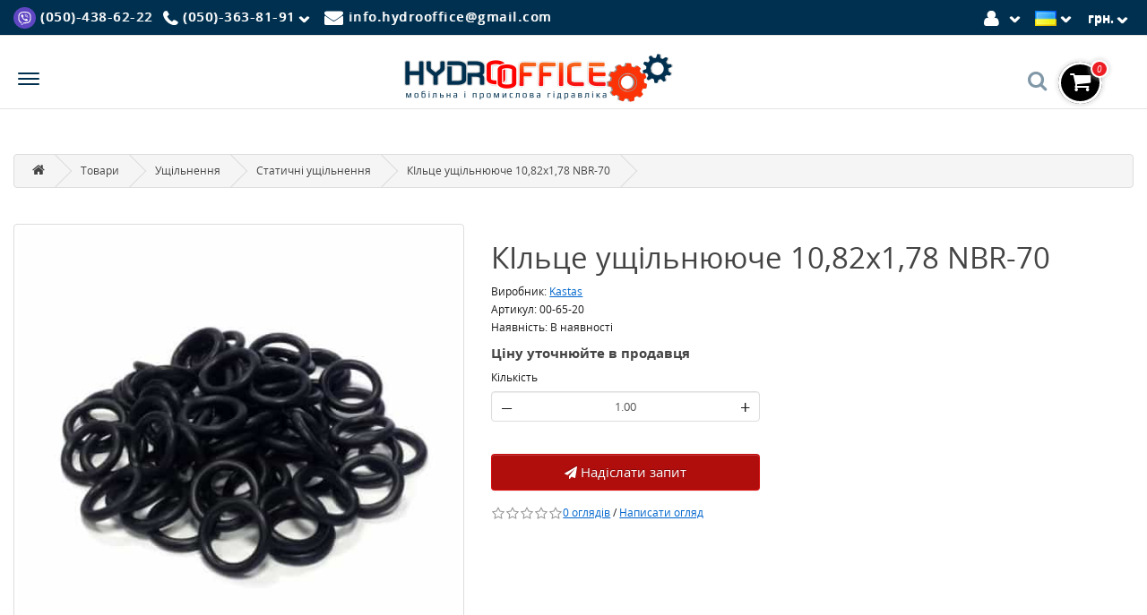

--- FILE ---
content_type: text/html; charset=UTF-8
request_url: https://hydrooffice.com.ua/uk/o-ring-10-82x1-78-nbr-70-40
body_size: 24034
content:
<!DOCTYPE html><!--[if IE]><![endif]--><!--[if IE 8 ]><html dir="ltr" lang="uk" class="ie8"><![endif]--><!--[if IE 9 ]><html dir="ltr" lang="uk" class="ie9"><![endif]--><!--[if (gt IE 9)|!(IE)]><!--><html dir="ltr" lang="uk"><!--<![endif]--><head><meta charset="UTF-8"/><meta name="viewport" content="width=device-width, initial-scale=1"><title>КІльце ущільнююче 10,82x1,78 NBR-70</title><base href="https://hydrooffice.com.ua/"/><meta name="description" content="КІльце ущільнююче 10,82x1,78 NBR-70"/><meta name="keywords" content="КІльце ущільнююче 10,82x1,78 NBR-70"/><meta property="og:locale" content="ua_UA" /><meta property="og:site_name" content="Компания ГІДРООФІС - Маслостанции, Гидроцилиндры, РВД, Гидромоторы, Фильтрационные станции." /><meta property="og:type" content="article" /><meta property="og:title" content="КІльце ущільнююче 10,82x1,78 NBR-70" /><meta property="og:description" content="КІльце ущільнююче 10,82x1,78 NBR-70" /><meta property="og:url" content="https://hydrooffice.com.ua/" /><meta property="og:image" content="https://hydrooffice.com.ua/image/hydro_office-resize.png"  /><meta property="og:image:url"  content="https://hydrooffice.com.ua/image/hydro_office-resize.png"  /><meta property="og:image:secure_url" content="https://hydrooffice.com.ua/image/hydro_office-resize.png" /><meta property="twitter:image" content="https://hydrooffice.com.ua/image/hydro_office-resize.png"  /><meta property="og:image:width" content="1200" /><meta property="og:image:height" content="630" /><meta http-equiv="X-UA-Compatible" content="IE=edge"><link href="https://hydrooffice.com.ua/image/catalog/favicon-32x32.png" rel="icon"/><link href="https://hydrooffice.com.ua/uk/o-ring-10-82x1-78-nbr-70-40" rel="canonical"/><script src="catalog/view/javascript/jquery/jquery-3.6.0.min.js"></script><script>
jQuery.event.special.touchstart = {
setup: function( _, ns, handle ){
if ( ns.includes("noPreventDefault") ) {
this.addEventListener("touchstart", handle, { passive: false });
this.addEventListener("touchmove", handle, { passive: false });
this.addEventListener("scroll", handle, { passive: false });
} else {
this.addEventListener("touchstart", handle, { passive: true });
this.addEventListener("touchmove", handle, { passive: true });
this.addEventListener("scroll", handle, { passive: true });
}
}
};
</script><script src="catalog/view/javascript/jquery/bootstrap-select.min.js" defer></script><link rel="stylesheet" href="catalog/view/javascript/bootstrap/css/bootstrap.min.css?v.1.5.1"><script src="catalog/view/javascript/bootstrap/js/bootstrap.min.js" defer></script><link rel="stylesheet" href="catalog/view/javascript/font-awesome/css/font-awesome.min.css" media="print" onload="this.onload=null;this.media='all';"><noscript><link rel="stylesheet" href="catalog/view/javascript/font-awesome/css/font-awesome.min.css"></noscript><link href="catalog/view/theme/default/stylesheet/stylesheet.min.css?v.1.4.9.9" rel="stylesheet"><link rel="stylesheet" href="catalog/view/javascript/jquery/magnific/magnific-popup.min.css" media="print" onload="this.onload=null;this.media='all';"><noscript><link rel="stylesheet" href="catalog/view/javascript/jquery/magnific/magnific-popup.min.css"></noscript><link rel="stylesheet" href="catalog/view/javascript/jquery/datetimepicker/bootstrap-datetimepicker.min.css" media="print" onload="this.onload=null;this.media='all';"><noscript><link rel="stylesheet" href="catalog/view/javascript/jquery/datetimepicker/bootstrap-datetimepicker.min.css"></noscript><script src="catalog/view/javascript/common.min.js?v.1.4.7" defer></script><script defer src="catalog/view/javascript/jquery/magnific/jquery.magnific-popup.min.js"></script><script defer src="catalog/view/javascript/jquery/datetimepicker/moment.min.js"></script><script defer src="catalog/view/javascript/jquery/datetimepicker/bootstrap-datetimepicker.min.js"></script><script>
window.dataLayer = window.dataLayer || [];
function addScriptAfterLoad(scriptSrc, async = true) {
const scriptObj = document.createElement('script');
const firstScriptObj = document.getElementsByTagName('script')[0];
scriptObj.type = 'text/javascript';
if (async) {
scriptObj.async = true;
}
scriptObj.src = scriptSrc;
firstScriptObj.parentNode.insertBefore(scriptObj, firstScriptObj);
}
function gtag(){
dataLayer.push(arguments);
}
gtag('js', new Date());
gtag('config', 'G-F8CVJYDS53');
function initGTM() {
if (window.gtmDidInit) {
return false;
}
window.gtmDidInit = true;
addScriptAfterLoad('https://www.googletagmanager.com/gtag/js?id=G-F8CVJYDS53');
}
document.addEventListener('DOMContentLoaded', function () {
setTimeout(initGTM, 7000);
});
document.addEventListener('scroll', initGTMOnEvent);
document.addEventListener('mousemove', initGTMOnEvent);
document.addEventListener('touchstart', initGTMOnEvent, { passive: true });
function initGTMOnEvent(event) {
initGTM();
event.currentTarget.removeEventListener(event.type, initGTMOnEvent); // remove the event listener that got triggered
}
document.addEventListener("DOMContentLoaded", function () {
document.querySelectorAll('img:not([loading])').forEach(img => {
// Перевіряємо, чи зображення знаходиться вище за 600px (орієнтовний перший екран)
if (img.getBoundingClientRect().top > 500) {
img.setAttribute('loading', 'lazy');
} else {
img.setAttribute('fetchpriority', 'high');
}
img.setAttribute('decoding', 'async');
});
document.querySelectorAll('img:not([alt])').forEach(img => {
img.setAttribute('alt', document.title);
});
const lazyGIFs = document.querySelectorAll('img.lazy-gif');
const observer = new IntersectionObserver((entries, obs) => {
entries.forEach(entry => {
if (entry.isIntersecting) {
const img = entry.target;
img.src = img.dataset.src;
img.classList.remove('lazy-gif');
obs.unobserve(img);
}
});
});
lazyGIFs.forEach(img => observer.observe(img));
});
</script><link rel="apple-touch-icon" sizes="180x180" href="/apple-touch-icon.png"><link rel="icon" type="image/png" sizes="32x32" href="/favicon-32x32.png"><link rel="icon" type="image/png" sizes="16x16" href="/favicon-16x16.png"><link rel="manifest" href="/site.webmanifest"><link rel="mask-icon" href="/safari-pinned-tab.svg" color="#5bbad5"><meta name="msapplication-TileColor" content="#2b5797"><meta name="theme-color" content="#ffffff"></head><body class="product-product-3256"><nav id="top"><div class="container"><div class="top-menu"><div id="top-links" class="nav top-menu__left-section"><ul class="list-inline"><li><a href="viber://chat?number=%2B380504386222" aria-label="Viber"><i class="fa fa-viber"></i><span class="hidden-xs">(050)-438-62-22</span></a></li><li class="hidden-xs hidden-sm hidden-md"><p><i class="fa fa-phone"></i><span>(050)-363-81-91</span></p></li><li class="hidden-lg btn-group"><button class="btn btn-link dropdown-toggle" data-toggle="dropdown" aria-label="Phone"><i class="fa fa-phone"></i><span class="hidden-xs">(050)-363-81-91</span> <i class="fa fa-chevron-down"></i></button><ul class="dropdown-menu"><li><p>(050)-363-81-91</p></li><li><p>(050)-540-33-27</p></li></ul></li><li><a href="mailto:info.hydrooffice@gmail.com" aria-label="Mail"><i class="fa fa-envelope"></i><span class="hidden-xs hidden-sm">info.hydrooffice@gmail.com</span></a></li><li class="hidden-xs hidden-sm hidden-md sup_dep_list"><span>Для Постачальників: </span><p><span class="hidden-xs hidden-sm hidden-md">(050)-540-33-27</span></p></li></ul></div><div class="top-menu__right-section"><div class="account-section dropdown"><a href="https://hydrooffice.com.ua/uk/index.php?route=account/account" title="Обліковий запис" class="dropdown-toggle" data-toggle="dropdown"><i class="fa fa-user"></i> <i class="fa fa-chevron-down"></i></a><ul class="dropdown-menu dropdown-menu-right"><li><a href="https://hydrooffice.com.ua/uk/register/">Реєстрація</a></li><li><a href="https://hydrooffice.com.ua/uk/account/">Вхід</a></li></ul></div><div class="languages-section"><form action="https://hydrooffice.com.ua/uk/index.php?route=common/language/language" method="post" enctype="multipart/form-data" id="language"><div class="btn-group"><button class="btn btn-link dropdown-toggle" data-toggle="dropdown"><img width="25" height="17" src="https://hydrooffice.com.ua/image/cache/flags/ua-25x17.png" alt="Українська" title="Українська"><span class="hidden-xs hidden-sm hidden-md hidden">Мова</span> <i class="fa fa-chevron-down"></i></button><ul class="dropdown-menu dropdown-menu-right"><li><a href="en"><img width="25" height="17" src="https://hydrooffice.com.ua/image/cache/flags/gb-25x17.png" alt="English" title="English" /> English</a></li><li><a href="ru"><img width="25" height="17" src="https://hydrooffice.com.ua/image/cache/flags/gb-25x17.png" alt="Русский" title="Русский" /> Русский</a></li><li><a href="uk"><img width="25" height="17" src="https://hydrooffice.com.ua/image/cache/flags/ua-25x17.png" alt="Українська" title="Українська" /> Українська</a></li></ul></div><input type="hidden" name="code" value="" /><input type="hidden" name="redirect_route" value="product/product" /><input type="hidden" name="redirect_query" value="&product_id=3256&path=156_68_108" /><input type="hidden" name="redirect_ssl" value="1" /></form></div><div class="currencies-section"><form action="https://hydrooffice.com.ua/uk/index.php?route=common/currency/currency" method="post" enctype="multipart/form-data" id="currency"><div class="btn-group"><button class="btn btn-link dropdown-toggle" data-toggle="dropdown"><strong> грн.</strong><span class="hidden-xs hidden-sm hidden-md hidden">Валюта</span> <i class="fa fa-chevron-down"></i></button><ul class="dropdown-menu"><li><button class="currency-select btn btn-link btn-block" type="button" name="EUR">€ Євро</button></li><li><button class="currency-select btn btn-link btn-block" type="button" name="UAH"> грн. Гривня</button></li></ul></div><input type="hidden" name="code" value="" /><input type="hidden" name="redirect" value="https://hydrooffice.com.ua/uk/o-ring-10-82x1-78-nbr-70-40" /></form></div></div></div></div></nav><div class="header-container"><div class="container"><div class="row flex flex--vertical-center"><div class="header-col logo-col"><div class="logo"><a href="https://hydrooffice.com.ua/"><img width="300" height="55" src="https://hydrooffice.com.ua/image/cache/catalog/hydro_office-300x55.png" title="Компания ГІДРООФІС - Маслостанции, Гидроцилиндры, РВД, Гидромоторы, Фильтрационные станции." alt="Компания ГІДРООФІС - Маслостанции, Гидроцилиндры, РВД, Гидромоторы, Фильтрационные станции." class="img-responsive" loading="lazy" decoding="async"/></a></div></div><div class="header-col menu-col"><div class="menu-categories__container"><nav class="navbar"><div class="navbar-header"><button type="button" class="btn btn-navbar navbar-toggle" data-toggle="collapse" data-target=".menu-categories-collapse" aria-label="Menu"><svg xmlns="http://www.w3.org/2000/svg" class="navbar-header--svg" viewBox="0 0 512 512"><path fill="currentColor" stroke="currentColor" stroke-linecap="round" stroke-miterlimit="10" stroke-width="32" d="M80 160h352M80 256h352M80 352h352"></path></svg></button></div><div class="menu-categories-collapse"><div class="menu-categories-collapse__header"><a class="menu-categories-collapse__logo_link" href="https://hydrooffice.com.ua/"><img width="200" height="37" src="https://hydrooffice.com.ua/image/cache/catalog/hydro_office-200x37.png" title="Компания ГІДРООФІС - Маслостанции, Гидроцилиндры, РВД, Гидромоторы, Фильтрационные станции." alt="Компания ГІДРООФІС - Маслостанции, Гидроцилиндры, РВД, Гидромоторы, Фильтрационные станции." class="img-responsive"/></a><button class="menu-categories-collapse__close--btn close--btn" data-toggle="collapse" data-target=".menu-categories-collapse">close</button></div><ul class="nav navbar-nav"><li class="dropdown no-current"><a href="https://hydrooffice.com.ua/uk/production/">Виробництво<i class="fa fa-chevron-down"></i></a><div class="dropdown-menu"><div class="dropdown-inner"><ul class="list-unstyled"><li class="no-current"><a href="https://hydrooffice.com.ua/uk/production/manufacture-of-hydraulic-cylinders-56/">Виготовлення гідроциліндрів</a></li><li class="no-current"><a href="https://hydrooffice.com.ua/uk/production/virobnictvo-g%D1%96dravl%D1%96chnih-pres%D1%96v/">Виробництво гідравлічних пресів</a></li><li class="no-current"><a href="https://hydrooffice.com.ua/uk/production/production-of-oil-stops-hydropower-stations-57/">Виробництво маслостанцій (гідростанцій)</a></li><li class="no-current"><a href="https://hydrooffice.com.ua/uk/production/production-of-high-pressure-hoses-75/">Виробництво рукавів високого тиску</a></li><li class="no-current"><a href="https://hydrooffice.com.ua/uk/production/fil-traciyni-stanciji-97/">Фільтраційні станції</a></li><li class="no-current"><a href="https://hydrooffice.com.ua/uk/production/vitochka--g%D1%96dravl%D1%96chnih-ushh%D1%96lnen/">Виточка  гідравлічних ущільнень</a></li><li class="no-current"><a href="https://hydrooffice.com.ua/uk/production/plazmova-porizka-metalu/">Плазмова порізка металу</a></li></ul></div></div></li><li class="dropdown no-current"><a href="https://hydrooffice.com.ua/uk/repair/">Послуги<i class="fa fa-chevron-down"></i></a><div class="dropdown-menu"><div class="dropdown-inner"><ul class="list-unstyled"><li class="no-current"><a href="https://hydrooffice.com.ua/uk/repair/hydrocylinder-repair/">Ремонт гідроциліндрів</a></li><li class="no-current"><a href="https://hydrooffice.com.ua/uk/repair/repair-of-hydropower-stations-27/">Ремонт гідростанцій</a></li><li class="no-current"><a href="https://hydrooffice.com.ua/uk/repair/repair-of-high-pressure-hoses-98/">Ремонт рукавів високого тиску</a></li><li class="no-current"><a href="https://hydrooffice.com.ua/uk/repair/remont-gidravlicheskih-nasosov-i-gidromotorov/">Ремонт гідравлічних насосів та гідромоторів</a></li><li class="no-current"><a href="https://hydrooffice.com.ua/uk/repair/repair-of-hydraulic-hammers/">Ремонт гідромолотів</a></li><li class="no-current"><a href="https://hydrooffice.com.ua/uk/repair/repair-of-hydraulic-jacks-31/">Ремонт гідравлічних домкратів</a></li><li class="no-current"><a href="https://hydrooffice.com.ua/uk/repair/konsultac%D1%96ja-spec%D1%96al%D1%96sta/">Консультація спеціаліста</a></li></ul></div></div></li><li class="dropdown no-current"><a href="https://hydrooffice.com.ua/uk/goods/">Товари<i class="fa fa-chevron-down"></i></a><div class="dropdown-menu"><div class="dropdown-inner"><ul class="list-unstyled"><li class="no-current"><a href="https://hydrooffice.com.ua/uk/goods/gidrocilindri-37/">Гідроциліндри </a></li><li class="no-current"><a href="https://hydrooffice.com.ua/uk/goods/hydraulic-power-units-22/">Маслостанції / Гідростанції</a></li><li class="dropdown-submenu  no-current"><a href="https://hydrooffice.com.ua/uk/goods/komplektuyuchi-dlya-gc-61/">Комплектуючі для ГЦ</a><ul class="dropdown-menu"><li class="  no-current"><a href="https://hydrooffice.com.ua/uk/goods/komplektuyuchi-dlya-gc-61/komplektujuch%D1%96-dlja-gc-%D1%96tal%D1%96ja/">Комплектуючі для ГЦ (Італія)</a></li><li class="  no-current"><a href="https://hydrooffice.com.ua/uk/goods/komplektuyuchi-dlya-gc-61/komplektujuch%D1%96-dlja-gc-turechchina/">Комплектуючі для ГЦ (Туреччина)</a></li></ul></li><li class="dropdown-submenu  no-current"><a href="https://hydrooffice.com.ua/uk/goods/trubi-53/">Труби</a><ul class="dropdown-menu"><li class="  no-current"><a href="https://hydrooffice.com.ua/uk/goods/trubi-53/h9-84/">Труби хонінговані зварні H9</a></li><li class="  no-current"><a href="https://hydrooffice.com.ua/uk/goods/trubi-53/tube-h8-30/">Труби хонінговані холоднотягнуті H8</a></li><li class="  no-current"><a href="https://hydrooffice.com.ua/uk/goods/trubi-53/parker-54/">Прецизійні труби Parker</a></li></ul></li><li class="dropdown-submenu  no-current"><a href="https://hydrooffice.com.ua/uk/goods/elektrodvigun/">Електродвигун</a><ul class="dropdown-menu"><li class="  no-current"><a href="https://hydrooffice.com.ua/uk/goods/elektrodvigun/a%D1%96r/">АІР трифазні</a></li></ul></li><li class="dropdown-submenu  no-current"><a href="https://hydrooffice.com.ua/uk/goods/stocks-80/">Штоки </a><ul class="dropdown-menu"><li class="  no-current"><a href="https://hydrooffice.com.ua/uk/goods/stocks-80/rod-90/">Штоки хромовані</a></li><li class="  no-current"><a href="https://hydrooffice.com.ua/uk/goods/stocks-80/rod-14/">Штоки гартовані</a></li><li class="  no-current"><a href="https://hydrooffice.com.ua/uk/goods/stocks-80/%D0%BF%D1%83%D1%81%D1%82%D0%BE%D1%82%D1%96%D0%BB%D0%B8%D0%B9%20/">Штоки пустотілі</a></li></ul></li><li class="dropdown-submenu  no-current"><a href="https://hydrooffice.com.ua/uk/goods/hydraulic-motors-47/">Гідромотори</a><ul class="dropdown-menu"><li class="  no-current"><a href="https://hydrooffice.com.ua/uk/goods/hydraulic-motors-47/gear-motor-38/">Гідромотори шестеренні</a></li><li class="  no-current"><a href="https://hydrooffice.com.ua/uk/goods/hydraulic-motors-47/orbital-motors-67/">Гідромотори героторні</a></li><li class="  no-current"><a href="https://hydrooffice.com.ua/uk/goods/hydraulic-motors-47/piston-hydromotors-10/">Гідромотори поршневі</a></li></ul></li><li class="dropdown-submenu  no-current"><a href="https://hydrooffice.com.ua/uk/goods/hydroallocators-18/">Гідророзподільники</a><ul class="dropdown-menu"><li class="  no-current"><a href="https://hydrooffice.com.ua/uk/goods/hydroallocators-18/z-elektrichnim-keruvannyam-17/">з електричним керуванням </a></li><li class="  no-current"><a href="https://hydrooffice.com.ua/uk/goods/hydroallocators-18/badestnost-49/">з ручним керуванням Badesnost</a></li><li class="  no-current"><a href="https://hydrooffice.com.ua/uk/goods/hydroallocators-18/galtech-73/">з ручним керуванням Galtech </a></li><li class="  no-current"><a href="https://hydrooffice.com.ua/uk/goods/hydroallocators-18/mozioni-42/">з ручним керуванням Mozioni</a></li><li class="  no-current"><a href="https://hydrooffice.com.ua/uk/goods/hydroallocators-18/accessories-for-hydraulic-valves-47/">Опції та аксесуари для гідророзподільників</a></li><li class="  no-current"><a href="https://hydrooffice.com.ua/uk/goods/hydroallocators-18/subplates-33/">Плити монтажні</a></li><li class="  no-current"><a href="https://hydrooffice.com.ua/uk/goods/hydroallocators-18/directional-valves-50/">Пропорційні гідророзподільники</a></li><li class="  no-current"><a href="https://hydrooffice.com.ua/uk/goods/hydroallocators-18/discrete-distributors-82/">Дискретні розподільники</a></li></ul></li><li class="dropdown-submenu  no-current"><a href="https://hydrooffice.com.ua/uk/goods/%D0%BF%D1%96%D0%B4%D1%88%D0%B8%D0%BF%D0%BD%D0%B8%D0%BA%D0%B8/">Підшипники</a><ul class="dropdown-menu"><li class="  no-current"><a href="https://hydrooffice.com.ua/uk/goods/%D0%BF%D1%96%D0%B4%D1%88%D0%B8%D0%BF%D0%BD%D0%B8%D0%BA%D0%B8/p%D1%96dshipnik--ntn/">Підшипник  NTN</a></li><li class="  no-current"><a href="https://hydrooffice.com.ua/uk/goods/%D0%BF%D1%96%D0%B4%D1%88%D0%B8%D0%BF%D0%BD%D0%B8%D0%BA%D0%B8/%D0%BF%D1%96%D0%B4%D1%88%D0%B8%D0%BF%D0%BD%D0%B8%D0%BA%20skf/">Підшипник SKF</a></li><li class="  no-current"><a href="https://hydrooffice.com.ua/uk/goods/%D0%BF%D1%96%D0%B4%D1%88%D0%B8%D0%BF%D0%BD%D0%B8%D0%BA%D0%B8/p%D1%96dshipniki-cx/">Підшипники CX ( Польща )</a></li><li class="  no-current"><a href="https://hydrooffice.com.ua/uk/goods/%D0%BF%D1%96%D0%B4%D1%88%D0%B8%D0%BF%D0%BD%D0%B8%D0%BA%D0%B8/p%D1%96dshipniki-fag/">Підшипники FAG</a></li><li class="  no-current"><a href="https://hydrooffice.com.ua/uk/goods/%D0%BF%D1%96%D0%B4%D1%88%D0%B8%D0%BF%D0%BD%D0%B8%D0%BA%D0%B8/p%D1%96dshipniki-gpl-/">Підшипники GPL </a></li><li class="  no-current"><a href="https://hydrooffice.com.ua/uk/goods/%D0%BF%D1%96%D0%B4%D1%88%D0%B8%D0%BF%D0%BD%D0%B8%D0%BA%D0%B8/p%D1%96dshipniki-kinex/">Підшипники KINEX</a></li><li class="  no-current"><a href="https://hydrooffice.com.ua/uk/goods/%D0%BF%D1%96%D0%B4%D1%88%D0%B8%D0%BF%D0%BD%D0%B8%D0%BA%D0%B8/p%D1%96dshipniki-/">Підшипники NTE</a></li><li class="  no-current"><a href="https://hydrooffice.com.ua/uk/goods/%D0%BF%D1%96%D0%B4%D1%88%D0%B8%D0%BF%D0%BD%D0%B8%D0%BA%D0%B8/p%D1%96dshipniki-snr/">Підшипники SNR</a></li><li class="  no-current"><a href="https://hydrooffice.com.ua/uk/goods/%D0%BF%D1%96%D0%B4%D1%88%D0%B8%D0%BF%D0%BD%D0%B8%D0%BA%D0%B8/p%D1%96dshipniki-zkl/">Підшипники ZKL</a></li></ul></li><li class="dropdown-submenu  no-current"><a href="https://hydrooffice.com.ua/uk/goods/filter-79/">Фільтри</a><ul class="dropdown-menu"><li class="  no-current"><a href="https://hydrooffice.com.ua/uk/goods/filter-79/suction-filters-42/">Всмоктуючі фільтри</a></li><li class="  no-current"><a href="https://hydrooffice.com.ua/uk/goods/filter-79/drainage-filters-14/">Зливні фільтри</a></li><li class="  no-current"><a href="https://hydrooffice.com.ua/uk/goods/filter-79/pressure-filters-90/">Напірні фільтри</a></li><li class="  no-current"><a href="https://hydrooffice.com.ua/uk/goods/filter-79/cartridge-filters-32/">Картриджні фільтри</a></li><li class="  no-current"><a href="https://hydrooffice.com.ua/uk/goods/filter-79/vkaz%D1%96vniki-zabrudennja/">Індикатори забрудення</a></li><li class="  no-current"><a href="https://hydrooffice.com.ua/uk/goods/filter-79/sapuni-/">Сапуни </a></li><li class="  no-current"><a href="https://hydrooffice.com.ua/uk/goods/filter-79/l%D1%96n%D1%96jn%D1%96-f%D1%96ltri/">Лінійні фільтри</a></li></ul></li><li class="dropdown-submenu  no-current"><a href="https://hydrooffice.com.ua/uk/goods/high-pressure-hose-67/">Рукави високого тиску</a><ul class="dropdown-menu"><li class="  no-current"><a href="https://hydrooffice.com.ua/uk/goods/high-pressure-hose-67/1sc/">1SC</a></li><li class="  no-current"><a href="https://hydrooffice.com.ua/uk/goods/high-pressure-hose-67/1sn/">1SN</a></li><li class="  no-current"><a href="https://hydrooffice.com.ua/uk/goods/high-pressure-hose-67/2sc/">2SC</a></li></ul></li><li class="dropdown-submenu  no-current"><a href="https://hydrooffice.com.ua/uk/goods/heat-exchangers-28/">Теплообмінники</a><ul class="dropdown-menu"><li class="  no-current"><a href="https://hydrooffice.com.ua/uk/goods/heat-exchangers-28/aksesuari-dlja-teploobm%D1%96nnik%D1%96v/">Аксесуари для теплообмінників</a></li><li class="  no-current"><a href="https://hydrooffice.com.ua/uk/goods/heat-exchangers-28/air-heat-exchangers-51/">Теплообмінники повітряні</a></li><li class="  no-current"><a href="https://hydrooffice.com.ua/uk/goods/heat-exchangers-28/water-heat-exchangers-49/">Теплообмінники водяні</a></li></ul></li><li class="dropdown-submenu  no-current"><a href="https://hydrooffice.com.ua/uk/goods/uschil-nennya-89/">Ущільнення</a><ul class="dropdown-menu"><li class="  no-current"><a href="https://hydrooffice.com.ua/uk/goods/uschil-nennya-89/hydraulic-piston---rod-sealing-elements-81/">Симетричні ущільнення</a></li><li class="  no-current"><a href="https://hydrooffice.com.ua/uk/goods/uschil-nennya-89/hydraulic-rod-sealing-elements-95/">Ущільнення штоків</a></li><li class="  no-current"><a href="https://hydrooffice.com.ua/uk/goods/uschil-nennya-89/hydraulic-piston-sealing-elements-18/">Ущільнення поршнів</a></li><li class="  no-current"><a href="https://hydrooffice.com.ua/uk/goods/uschil-nennya-89/wipers-88/">Брудознімачі </a></li><li class="  no-current"><a href="https://hydrooffice.com.ua/uk/goods/uschil-nennya-89/guiding-elements-62/">Направляючі елементи</a></li><li class="  no-current"><a href="https://hydrooffice.com.ua/uk/goods/uschil-nennya-89/static-sealing-elements-52/">Статичні ущільнення</a></li></ul></li><li class="dropdown-submenu  no-current"><a href="https://hydrooffice.com.ua/uk/goods/hydraulic-accumulators-24/">Гідроакумулятори</a><ul class="dropdown-menu"><li class="  no-current"><a href="https://hydrooffice.com.ua/uk/goods/hydraulic-accumulators-24/hydraulic-bladder-type-80/">Гідроакумулятори балонного типу</a></li><li class="  no-current"><a href="https://hydrooffice.com.ua/uk/goods/hydraulic-accumulators-24/hydraulic-accumulators-of-membrane-type-89/">Гідроакумулятори мембранного типу</a></li><li class="  no-current"><a href="https://hydrooffice.com.ua/uk/goods/hydraulic-accumulators-24/chargers-89/">Зарядні пристрої</a></li><li class="  no-current"><a href="https://hydrooffice.com.ua/uk/goods/hydraulic-accumulators-24/pereh%D1%96dniki-dlja-zarjadki-pcm/">Перехідники для зарядки PCM</a></li></ul></li><li class="dropdown-submenu  no-current"><a href="https://hydrooffice.com.ua/uk/goods/hydraulic-valves-55/">Гідравлічні клапани</a><ul class="dropdown-menu"><li class="  no-current"><a href="https://hydrooffice.com.ua/uk/goods/hydraulic-valves-55/cartridges-valves-69/">Клапани картриджні</a></li><li class="  no-current"><a href="https://hydrooffice.com.ua/uk/goods/hydraulic-valves-55/modular-valves-55/">Клапани стикового монтажу</a></li><li class="  no-current"><a href="https://hydrooffice.com.ua/uk/goods/hydraulic-valves-55/valves-of-pipe-installation-56/">Клапани трубного монтажу</a></li></ul></li><li class="dropdown-submenu  no-current"><a href="https://hydrooffice.com.ua/uk/goods/pumps/">Гідравлічні насоси</a><ul class="dropdown-menu"><li class="  no-current"><a href="https://hydrooffice.com.ua/uk/goods/pumps/nasos-shesterennij/">Гідронасоси шестеренні (шестеренчасті)</a></li><li class="  no-current"><a href="https://hydrooffice.com.ua/uk/goods/pumps/nasosi-plastinchast%D1%96/">Насоси пластинчасті</a></li><li class="  no-current"><a href="https://hydrooffice.com.ua/uk/goods/pumps/nasosi-ruchn%D1%96/">Насоси ручні гідравлічні</a></li><li class="  no-current"><a href="https://hydrooffice.com.ua/uk/goods/pumps/pump-90/">Гідронасоси поршневі</a></li></ul></li><li class="dropdown-submenu  no-current"><a href="https://hydrooffice.com.ua/uk/goods/fitingi-48/">Адаптери</a><ul class="dropdown-menu"><li class="  no-current"><a href="https://hydrooffice.com.ua/uk/goods/fitingi-48/da-distance-piece-adapter-55/">DA Дистанційна втулка – перехідник</a></li><li class="  no-current"><a href="https://hydrooffice.com.ua/uk/goods/fitingi-48/el-swivel-nut-run-tee-95/">EL Прохідний трійник зі стяжною гайкою</a></li><li class="  no-current"><a href="https://hydrooffice.com.ua/uk/goods/fitingi-48/et-swivel-nut-branch-tee-76/">ET Трійник зі стяжною гайкою</a></li><li class="  no-current"><a href="https://hydrooffice.com.ua/uk/goods/fitingi-48/ev-swivel-nut-45-elbow-91/">EV Кутовий фітинг 45° із стяжною гайкою</a></li><li class="  no-current"><a href="https://hydrooffice.com.ua/uk/goods/fitingi-48/evl-standpipe-run-tee-59/">EVL Трійник прохідний під врізне кільце</a></li><li class="  no-current"><a href="https://hydrooffice.com.ua/uk/goods/fitingi-48/evt-standpipe-branch-tee-66/">EVT Трійник під врізне кільце</a></li><li class="  no-current"><a href="https://hydrooffice.com.ua/uk/goods/fitingi-48/evw-standpipe-elbow-49/">EVW Кутовий фітинг під врізне кільце</a></li><li class="  no-current"><a href="https://hydrooffice.com.ua/uk/goods/fitingi-48/ew-swivel-nut-elbow-31/">EW Кутовий фітинг зі стяжною гайкою</a></li><li class="  no-current"><a href="https://hydrooffice.com.ua/uk/goods/fitingi-48/gz-swivel-union-67/">GZ Стяжне з'єднання</a></li><li class="  no-current"><a href="https://hydrooffice.com.ua/uk/goods/fitingi-48/gzr-swivel-reducer-61/">GZR Стяжний з'єднувач-редуктор</a></li><li class="  no-current"><a href="https://hydrooffice.com.ua/uk/goods/fitingi-48/k-union-cross-32/">K Хрестовина</a></li><li class="  no-current"><a href="https://hydrooffice.com.ua/uk/goods/fitingi-48/red-tube-end-reducer-92/">RED Редуктор</a></li><li class="  no-current"><a href="https://hydrooffice.com.ua/uk/goods/fitingi-48/sv-bulkhead-union-71/">SV Перебірковий фітинг</a></li><li class="  no-current"><a href="https://hydrooffice.com.ua/uk/goods/fitingi-48/tr-tee-reducer-86/">TR Редукційний трійник</a></li><li class="  no-current"><a href="https://hydrooffice.com.ua/uk/goods/fitingi-48/wsv-bulkhead-elbow-46/">WSV переборочний кутовий фітинг</a></li><li class="  no-current"><a href="https://hydrooffice.com.ua/uk/goods/fitingi-48/t-union-tee-72/">Т Трійник</a></li><li class="  no-current"><a href="https://hydrooffice.com.ua/uk/goods/fitingi-48/gr-straight-reducer-90/">GR Редукційний адаптер</a></li><li class="  no-current"><a href="https://hydrooffice.com.ua/uk/goods/fitingi-48/vrizni-kil-cya-parker-57/">Врізні кільця Parker</a></li><li class="  no-current"><a href="https://hydrooffice.com.ua/uk/goods/fitingi-48/gayki-m-parker-16/">Гайки M Parker</a></li><li class="  no-current"><a href="https://hydrooffice.com.ua/uk/goods/fitingi-48/kutoviy-fiting-w-parker-18/">Кутовий фітинг W Parker</a></li><li class="  no-current"><a href="https://hydrooffice.com.ua/uk/goods/fitingi-48/union-cast-67/">Прямі з'єднувачі Cast</a></li><li class="  no-current"><a href="https://hydrooffice.com.ua/uk/goods/fitingi-48/fm-eo2-functional-nut-61/">Гайка з врізним кільцем FM EO2</a></li></ul></li><li class="dropdown-submenu  no-current"><a href="https://hydrooffice.com.ua/uk/goods/accessories-for-hydropower-stations-58/">Аксесуари для гідростанцій</a><ul class="dropdown-menu"><li class="  no-current"><a href="https://hydrooffice.com.ua/uk/goods/accessories-for-hydropower-stations-58/ljuk-rev%D1%96z%D1%96jnij/">Люк ревізійний</a></li><li class="  no-current"><a href="https://hydrooffice.com.ua/uk/goods/accessories-for-hydropower-stations-58/ushh%D1%96lnennja-ljuka/">Ущільнення люка</a></li><li class="  no-current"><a href="https://hydrooffice.com.ua/uk/goods/accessories-for-hydropower-stations-58/manometers-29/">Манометри</a></li><li class="  no-current"><a href="https://hydrooffice.com.ua/uk/goods/accessories-for-hydropower-stations-58/pressure-relay-17/">Реле тиску</a></li><li class="  no-current"><a href="https://hydrooffice.com.ua/uk/goods/accessories-for-hydropower-stations-58/level-indicators-64/">Показники рівня</a></li><li class="  no-current"><a href="https://hydrooffice.com.ua/uk/goods/accessories-for-hydropower-stations-58/couplings-and-bellhousings-92/">Муфти та кронштейни насосів</a></li><li class="  no-current"><a href="https://hydrooffice.com.ua/uk/goods/accessories-for-hydropower-stations-58/filling-droplets-58/">Заливні горловини-сапуни</a></li><li class="  no-current"><a href="https://hydrooffice.com.ua/uk/goods/accessories-for-hydropower-stations-58/flange-pumps-95/">Фланці насосів</a></li><li class="  no-current"><a href="https://hydrooffice.com.ua/uk/goods/accessories-for-hydropower-stations-58/power-take-off-boxes-72/">Коробки відбору потужності</a></li><li class="  no-current"><a href="https://hydrooffice.com.ua/uk/goods/accessories-for-hydropower-stations-58/bearing-support-of-the-pump-95/">Підшипникова опора насоса</a></li></ul></li><li class="no-current"><a href="https://hydrooffice.com.ua/uk/goods/hydraulic-oils-82/">Гідравлічні масла</a></li><li class="no-current"><a href="https://hydrooffice.com.ua/uk/goods/filtering-and-pumping-stations-96/">Фільтраційно-перекачувальні станції</a></li><li class="no-current"><a href="https://hydrooffice.com.ua/uk/goods/pneumatics-90/">Пневматика</a></li><li class="no-current"><a href="https://hydrooffice.com.ua/uk/goods/kr%D1%96plennja-trubne/">Кріплення трубне</a></li></ul></div></div></li><li class="dropdown no-current"><a href="https://hydrooffice.com.ua/uk/vakans%D1%96%D1%97/">Вакансії<i class="fa fa-chevron-down"></i></a><div class="dropdown-menu"><div class="dropdown-inner"><ul class="list-unstyled"><li class="no-current"><a href="https://hydrooffice.com.ua/uk/vakans%D1%96%D1%97/kom%D1%96rnik-komplektuvalnik/">Комірник-комплектувальник</a></li><li class="no-current"><a href="https://hydrooffice.com.ua/uk/vakans%D1%96%D1%97/menedzher-z-prodazhu/">Менеджер з продажу</a></li><li class="no-current"><a href="https://hydrooffice.com.ua/uk/vakans%D1%96%D1%97/tokar/">Токар</a></li></ul></div></div></li><li class="no-current"><a href="https://hydrooffice.com.ua/uk/downloads/">Довідники</a></li><li class="no-current"><a href="https://hydrooffice.com.ua/uk/about-us-25">Про нас</a></li><li class="no-current"><a href="https://hydrooffice.com.ua/uk/contact-us/">Контакти</a></li></ul><div class="menu-categories-collapse__footer"><ul class="menu-categories-collapse__footer_list"><li><a href="viber://chat?number=%2B380504386222"><i class="fa fa-viber"></i>(050)-438-62-22</a></li><li><a href="tel:+380503638191"><i class="fa fa-phone"></i>(050)-363-81-91</a></li><li><a href="tel:+380505403327"><i class="fa fa-phone"></i>(050)-540-33-27</span></a></li><li><a href="mailto:info.hydrooffice@gmail.com" aria-label="Mail"><i class="fa fa-envelope"></i>info.hydrooffice@gmail.com</a></li></ul></div></div></nav></div></div><div class="header-col search-col"><button class="search-col--mobile-btn"><i class="fa fa-search" aria-label="Search"></i></button><div class="input-group search"><input type="text" name="search" value="" placeholder="Пошук" class="form-control input-lg" /><span class="input-group-btn"><button type="button" class="btn btn-default btn-lg"><i class="fa fa-search"></i></button></span></div> </div><div class="header-col cart-col"><div class="cart-mini-section btn-group"><a data-toggle="dropdown" class="cart-mini-section__button" href="https://hydrooffice.com.ua/uk/cart/" title="Кошик""><i class="fa fa-shopping-cart"></i><i class="cart-mini-section__total-info">0</i></a><ul class="dropdown-menu pull-right"><li><p class="text-center">Ваш кошик порожній!</p></li></ul></div></div></div></div></div><div class="container"><ul class="breadcrumb"><li><a href="https://hydrooffice.com.ua/"><i class="fa fa-home" aria-label="Головна сторінка"></i></a></li><li><a href="https://hydrooffice.com.ua/uk/goods/">Товари</a></li><li><a href="https://hydrooffice.com.ua/uk/goods/uschil-nennya-89/">Ущільнення</a></li><li><a href="https://hydrooffice.com.ua/uk/goods/uschil-nennya-89/static-sealing-elements-52/">Статичні ущільнення</a></li><li><a href="https://hydrooffice.com.ua/uk/o-ring-10-82x1-78-nbr-70-40">КІльце ущільнююче 10,82x1,78 NBR-70</a></li></ul><div class="row"> <div id="content" class="col-sm-12"> <div class="row"><div class="col-sm-5"><ul class="thumbnails"><li><a class="thumbnail" href="https://hydrooffice.com.ua/image/cache/catalog/Rod/OR-N0-700x800.jpg" title="КІльце ущільнююче 10,82x1,78 NBR-70"><img width="500" height="500" src="https://hydrooffice.com.ua/image/cache/catalog/Rod/OR-N0-500x500.jpg" title="КІльце ущільнююче 10,82x1,78 NBR-70" alt="КІльце ущільнююче 10,82x1,78 NBR-70" /></a></li><li class="image-additional"><a class="thumbnail" href="https://hydrooffice.com.ua/image/cache/catalog/Rod/OR-N0-700x800.jpg" title="КІльце ущільнююче 10,82x1,78 NBR-70"> <img width="74" height="74" src="https://hydrooffice.com.ua/image/cache/catalog/Rod/OR-N0-74x74.jpg" title="КІльце ущільнююче 10,82x1,78 NBR-70" alt="КІльце ущільнююче 10,82x1,78 NBR-70" /></a></li></ul></div><div class="col-sm-7"><h1>КІльце ущільнююче 10,82x1,78 NBR-70</h1><ul class="list-unstyled"><li>Виробник: <a href="https://hydrooffice.com.ua/uk/kastas-14">Kastas</a></li><li>Артикул: 00-65-20</li><li>Наявність: В наявності</li></ul><span class="h4 price"><b>Ціну уточнюйте в продавця</b></span><div id="product" class="product-content"><div class="form-group"><label class="control-label" for="input-quantity">Кількість</label><p class="quantity-container"><input type="text" name="quantity" value="1.00" size="2" id="input-quantity" class="form-control input-plus-minus number-value" data-min="0" data-max="-1" data-increment="1.00" aria-label="Product quantity"/></p><input type="hidden" name="product_id" value="3256" /><br /><button class="btn btn-primary btn-lg btn-block button-cart"  type="button" onclick="sendPriceRequest('3256', $('#input-quantity').val());"><i class="fa fa-paper-plane"></i> <span>Надіслати запит</span></button></div></div><div class="rating"><p><span class="fa fa-stack"><i class="fa fa-star-o fa-stack-1x"></i></span><span class="fa fa-stack"><i class="fa fa-star-o fa-stack-1x"></i></span><span class="fa fa-stack"><i class="fa fa-star-o fa-stack-1x"></i></span><span class="fa fa-stack"><i class="fa fa-star-o fa-stack-1x"></i></span><span class="fa fa-stack"><i class="fa fa-star-o fa-stack-1x"></i></span><a href="" onclick="$('a[href=\'#tab-review\']').trigger('click'); return false;">0 оглядів</a> / <a href="" onclick="$('a[href=\'#tab-review\']').trigger('click'); return false;">Написати огляд</a></p></div></div></div><ul class="nav nav-tabs"><li class="active"><a href="#tab-description" data-toggle="tab">Опис</a></li><li><a href="#tab-review" data-toggle="tab">Огляди (0)</a></li></ul><div class="tab-content"><div class="tab-pane active" id="tab-description"><!DOCTYPE html PUBLIC "-//W3C//DTD HTML 4.0 Transitional//EN" "http://www.w3.org/TR/REC-html40/loose.dtd"><html><body><p>&#1059;&#1097;&#1110;&#1083;&#1100;&#1085;&#1102;&#1074;&#1072;&#1083;&#1100;&#1085;&#1110; &#1082;&#1110;&#1083;&#1100;&#1094;&#1103; - &#1074;&#1080;&#1088;&#1086;&#1073;&#1080; &#1082;&#1088;&#1091;&#1075;&#1083;&#1086;&#1075;&#1086; &#1087;&#1077;&#1088;&#1077;&#1090;&#1080;&#1085;&#1091; (O-ring), &#1103;&#1082;&#1110; &#1074;&#1080;&#1082;&#1086;&#1088;&#1080;&#1089;&#1090;&#1086;&#1074;&#1091;&#1102;&#1090;&#1100;&#1089;&#1103; &#1076;&#1083;&#1103; &#1091;&#1097;&#1110;&#1083;&#1100;&#1085;&#1077;&#1085;&#1085;&#1103; &#1089;&#1080;&#1089;&#1090;&#1077;&#1084; &#1079; &#1075;&#1110;&#1076;&#1088;&#1086; - &#1072;&#1073;&#1086; &#1087;&#1085;&#1077;&#1074;&#1084;&#1086;&#1087;&#1088;&#1080;&#1074;&#1086;&#1076;&#1086;&#1084;. &#1052;&#1072;&#1090;&#1077;&#1088;&#1110;&#1072;&#1083;&#1086;&#1084; &#1076;&#1083;&#1103; &#1074;&#1080;&#1075;&#1086;&#1090;&#1086;&#1074;&#1083;&#1077;&#1085;&#1085;&#1103; &#1082;&#1110;&#1083;&#1077;&#1094;&#1100; &#1089;&#1083;&#1091;&#1078;&#1080;&#1090;&#1100; &#1073;&#1091;&#1090;&#1072;&#1076;&#1110;&#1108;&#1085;-&#1085;&#1110;&#1090;&#1088;&#1080;&#1083;&#1100;&#1085;&#1080;&#1081; &#1082;&#1072;&#1091;&#1095;&#1091;&#1082; (NBR). &#1050;&#1110;&#1083;&#1100;&#1094;&#1103; &#1079;&#1088;&#1086;&#1073;&#1083;&#1077;&#1085;&#1110; &#1091; &#1074;&#1110;&#1076;&#1087;&#1086;&#1074;&#1110;&#1076;&#1085;&#1086;&#1089;&#1090;&#1110; &#1079; &#1085;&#1086;&#1088;&#1084;&#1072;&#1084;&#1080; &#1074;&#1110;&#1090;&#1095;&#1080;&#1079;&#1085;&#1103;&#1085;&#1080;&#1093; &#1043;&#1054;&#1057;&#1058; 18829-73, &#1043;&#1054;&#1057;&#1058; 9833-73 &#1090;&#1072; &#1084;&#1110;&#1078;&#1085;&#1072;&#1088;&#1086;&#1076;&#1085;&#1086;&#1075;&#1086; DIN3771.</p><p>&#1055;&#1077;&#1088;&#1096;&#1072; &#1094;&#1080;&#1092;&#1088;&#1072; &#1074; &#1084;&#1072;&#1088;&#1082;&#1091;&#1074;&#1072;&#1085;&#1085;&#1110; &#1074;&#1080;&#1088;&#1086;&#1073;&#1091; &#1087;&#1086;&#1079;&#1085;&#1072;&#1095;&#1072;&#1108; &#1074;&#1085;&#1091;&#1090;&#1088;&#1110;&#1096;&#1085;&#1110;&#1081; &#1076;&#1110;&#1072;&#1084;&#1077;&#1090;&#1088; &#1082;&#1110;&#1083;&#1100;&#1094;&#1103;, &#1094;&#1080;&#1092;&#1088;&#1072; &#8470;2 - &#1090;&#1086;&#1074;&#1097;&#1080;&#1085;&#1072; &#1082;&#1110;&#1083;&#1100;&#1094;&#1103;. &#1062;&#1080;&#1092;&#1088;&#1072;, &#1097;&#1086; &#1089;&#1090;&#1086;&#1111;&#1090;&#1100; &#1087;&#1110;&#1089;&#1083;&#1103; &#1072;&#1073;&#1073;&#1088; NBR - &#1094;&#1077; &#1090;&#1074;&#1077;&#1088;&#1076;&#1110;&#1089;&#1090;&#1100; &#1075;&#1091;&#1084;&#1080; &#1087;&#1086; &#1064;&#1086;&#1088;&#1091;.</p><p><img src="[data-uri]" alt=""></p></body></html></div><div class="tab-pane" id="tab-review"><form class="form-horizontal"><div id="review"></div><span class="h2">Написати огляд</span><div class="form-group required"><div class="col-sm-12"><label class="control-label" for="input-name">Ваше Ім`я</label><input type="text" name="name" value="" id="input-name" class="form-control" /></div></div><div class="form-group required"><div class="col-sm-12"><label class="control-label" for="input-review">Ваш огляд</label><textarea name="text" rows="5" id="input-review" class="form-control"></textarea><div class="help-block"><span class="text-danger">Зверніть увагу:</span> HTML не перекладено!</div></div></div><div class="form-group required"><div class="col-sm-12"><label class="control-label">Рейтинг</label>
&nbsp;&nbsp;&nbsp; Поганий&nbsp;
<input type="radio" name="rating" value="1" />
&nbsp;
<input type="radio" name="rating" value="2" />
&nbsp;
<input type="radio" name="rating" value="3" />
&nbsp;
<input type="radio" name="rating" value="4" />
&nbsp;
<input type="radio" name="rating" value="5" />
&nbsp;Хороший</div></div><div class="form-group required"><div class="col-sm-12"><label class="control-label" for="input-captcha">Введіть код з зображення в поле</label><input type="text" name="captcha" value="" id="input-captcha" class="form-control" /></div></div><div class="form-group"><div class="col-sm-12"> <img src="index.php?route=tool/captcha" alt="" id="captcha" /> </div></div><div class="buttons"><div class="pull-right"><button type="button" id="button-review" data-loading-text="Завантажується..." class="btn btn-primary">Продовжити</button></div></div></form></div></div><hr> </div></div></div><script type="text/javascript"><!--
$('select[name=\'recurring_id\'], input[name="quantity"]').change(function(){
$.ajax({
url: 'index.php?route=product/product/getRecurringDescription',
type: 'post',
data: $('input[name=\'product_id\'], input[name=\'quantity\'], select[name=\'recurring_id\']'),
dataType: 'json',
beforeSend: function() {
$('#recurring-description').html('');
},
success: function(json) {
$('.alert, .text-danger').remove();
if (json['success']) {
$('#recurring-description').html(json['success']);
}
}
});
});
//--></script> <script type="text/javascript"><!--
$('#button-cart').on('click', function() {
$.ajax({
url: 'index.php?route=checkout/cart/add',
type: 'post',
data: $('#product input[type=\'text\'], #product input[type=\'hidden\'], #product input[type=\'radio\']:checked, #product input[type=\'checkbox\']:checked, #product select, #product textarea'),
dataType: 'json',
beforeSend: function() {
$('#button-cart').button('loading');
},
complete: function() {
$('#button-cart').button('reset');
},
success: function(json) {
$('.alert, .text-danger').remove();
$('.form-group').removeClass('has-error');
if (json['error']) {
if (json['error']['option']) {
for (i in json['error']['option']) {
var element = $('#input-option' + i.replace('_', '-'));
if (element.parent().hasClass('input-group')) {
element.parent().after('<div class="text-danger">' + json['error']['option'][i] + '</div>');
} else {
element.after('<div class="text-danger">' + json['error']['option'][i] + '</div>');
}
}
}
if (json['error']['recurring']) {
$('select[name=\'recurring_id\']').after('<div class="text-danger">' + json['error']['recurring'] + '</div>');
}
// Highlight any found errors
$('.text-danger').parent().addClass('has-error');
}
if (json['success']) {
$('.breadcrumb').after('<div class="alert alert-success">' + json['success'] + '<button type="button" class="close" data-dismiss="alert">&times;</button></div>');
$('#cart-total').html(json['total']);
$('html, body').animate({ scrollTop: 0 }, 'slow');
$('#cart > ul').load('index.php?route=common/cart/info ul li');
}
}
});
});
//--></script> <script type="text/javascript"><!--
$(document).ready(function() {
$('.date').datetimepicker({
pickTime: false
});
$('.datetime').datetimepicker({
pickDate: true,
pickTime: true
});
$('.time').datetimepicker({
pickDate: false
});
});
$('button[id^=\'button-upload\']').on('click', function() {
var node = this;
$('#form-upload').remove();
$('body').prepend('<form enctype="multipart/form-data" id="form-upload" style="display: none;"><input type="file" name="file" /></form>');
$('#form-upload input[name=\'file\']').trigger('click');
timer = setInterval(function() {
if ($('#form-upload input[name=\'file\']').val() != '') {
clearInterval(timer);
$.ajax({
url: 'index.php?route=tool/upload',
type: 'post',
dataType: 'json',
data: new FormData($('#form-upload')[0]),
cache: false,
contentType: false,
processData: false,
beforeSend: function() {
$(node).button('loading');
},
complete: function() {
$(node).button('reset');
},
success: function(json) {
$('.text-danger').remove();
if (json['error']) {
$(node).parent().find('input').after('<div class="text-danger">' + json['error'] + '</div>');
}
if (json['success']) {
alert(json['success']);
$(node).parent().find('input').attr('value', json['code']);
}
},
error: function(xhr, ajaxOptions, thrownError) {
alert(thrownError + "\r\n" + xhr.statusText + "\r\n" + xhr.responseText);
}
});
}
}, 500);
});
//--></script> <script type="text/javascript"><!--
$('#review').delegate('.pagination a', 'click', function(e) {
e.preventDefault();
$('#review').fadeOut('slow');
$('#review').load(this.href);
$('#review').fadeIn('slow');
});
$('#review').load('index.php?route=product/product/review&product_id=3256');
$('#button-review').on('click', function() {
$.ajax({
url: 'index.php?route=product/product/write&product_id=3256',
type: 'post',
dataType: 'json',
data: 'name=' + encodeURIComponent($('input[name=\'name\']').val()) + '&text=' + encodeURIComponent($('textarea[name=\'text\']').val()) + '&rating=' + encodeURIComponent($('input[name=\'rating\']:checked').val() ? $('input[name=\'rating\']:checked').val() : '') + '&captcha=' + encodeURIComponent($('input[name=\'captcha\']').val()),
beforeSend: function() {
$('#button-review').button('loading');
},
complete: function() {
$('#button-review').button('reset');
$('#captcha').attr('src', 'index.php?route=tool/captcha#'+new Date().getTime());
$('input[name=\'captcha\']').val('');
},
success: function(json) {
$('.alert-success, .alert-danger').remove();
if (json['error']) {
$('#review').after('<div class="alert alert-danger"><i class="fa fa-exclamation-circle"></i> ' + json['error'] + '</div>');
}
if (json['success']) {
$('#review').after('<div class="alert alert-success"><i class="fa fa-check-circle"></i> ' + json['success'] + '</div>');
$('input[name=\'name\']').val('');
$('textarea[name=\'text\']').val('');
$('input[name=\'rating\']:checked').prop('checked', false);
$('input[name=\'captcha\']').val('');
}
}
});
});
$(document).ready(function() {
$('.thumbnails').magnificPopup({
type:'image',
delegate: 'a',
gallery: {
enabled:true
}
});
});
//--></script> <footer><div class="container"><div class="row"><div class="col-sm-3"><span class="h5">Інформація</span><ul class="list-unstyled"><li><a href="https://hydrooffice.com.ua/uk/questions-and-answers-48">Питання і відповіді </a></li><li><a href="https://hydrooffice.com.ua/uk/payment-and-delivery-27">Оплата і доставка </a></li><li><a href="https://hydrooffice.com.ua/uk/insurance-30">Гарантія </a></li><li><a href="https://hydrooffice.com.ua/uk/about-us-25">Про нас </a></li><li><a href="https://hydrooffice.com.ua/uk/repair-hydroboards-87">Ремонт гідробортів</a></li><li><a href="https://hydrooffice.com.ua/uk/design-hydropower-12">Проектування маслостанцій (гідростанцій) </a></li></ul></div><div class="col-sm-3"><span class="h5">Сервісні служби</span><ul class="list-unstyled"><li><a href="https://hydrooffice.com.ua/uk/downloads/">Каталоги</a></li> </ul><span class="h5">Додатково</span><ul class="list-unstyled"><li><a href="https://hydrooffice.com.ua/uk/brands/">Бренди</a></li></ul> <span class="h5">Обліковий запис</span><ul class="list-unstyled"><li><a href="https://hydrooffice.com.ua/uk/index.php?route=account/account">Обліковий запис</a></li><li><a href="https://hydrooffice.com.ua/uk/order/">Історія замовлень</a></li></ul> </div><div class="col-sm-3"></div><div class="col-sm-3"></div></div><hr><p>Компания ГІДРООФІС - Маслостанции, Гидроцилиндры, РВД, Гидромоторы, Фильтрационные станции. &copy; 2026</p> </div></footer><link rel="stylesheet" href="catalog/view/theme/default/stylesheet/opencart_ajax_search.min.css?v1.0.1" media="print" onload="this.onload=null;this.media='all';"><noscript><link rel="stylesheet" href="catalog/view/theme/default/stylesheet/opencart_ajax_search.min.css?v1.0.1"></noscript><script>
const opencart_ajax_search = {
selector: '.search input[name=\'search\']',
text_no_matches: 'Нічого не знайдено. Спробуйте змінити запит.',
height: '50px'
}
const filterInput = $(opencart_ajax_search.selector);
const opencart_ajax_search_min_length = '3';
</script><script defer  src="catalog/view/javascript/opencart_ajax_search.min.js"></script><div class="modal fade modal-contact-form" id="modal-contact-form-1709624794" tabindex="-1" role="dialog" data-backdrop="false"><div class="modal-dialog"><div class="modal-content"><div class="modal-header"><button type="button" class="close" data-dismiss="modal" aria-hidden="true">&times;</button><h4 class="modal-title">Запит ціни</h4></div><div class="modal-body"><form id="contact-form" action="" method="post" enctype="multipart/form-data" class="contact-form"><fieldset><div class="form-group "><label class="control-label" for="input-name">Ваше ім`я</label><input type="text" name="name" value="" id="input-name" class="form-control" /></div><div class="form-group required"><label class="control-label" for="input-contact-phone">Телефон</label><input type="text" name="contact_phone" value="" id="input-contact-phone" class="form-control" /></div><div class="form-group"><label class="control-label" for="input-enquiry">Коментар</label><textarea name="enquiry" rows="5" id="input-enquiry" class="form-control"></textarea></div><div class="form-group required"><label class="control-label" for="input-captcha">Введіь код в полі нижче</label><input type="text" name="captcha" id="input-captcha" class="form-control" /></div><div class="form-group captcha-group"><input type="hidden" name="product_id" value="" /><img src="" alt="captcha" class="captcha-img" /><span class="refresh-captcha"><i class="fa fa-refresh" aria-hidden="true"></i></span></div><div class="result-section"></div></fieldset></form></div><div class="modal-footer"><button type="button" class="btn btn-default btn-cancel" data-dismiss="modal">Відмінити</button><button type="button" class="btn btn-primary btn-apply">Підтвердити</button></div></div><!-- /.modal-content --></div><!-- /.modal-dialog --></div><!-- /.modal --><script type="text/javascript"><!--
function refreshCaptcha(captcha) {
const d = new Date();
captcha.attr('src', 'index.php?route=module/modal_contact_form/captcha/?' + d.getTime());
}
$('#modal-contact-form-1709624794').on('show.bs.modal', function () {
const data = {
'product_id': $('#modal-contact-form-1709624794 input[name=\'product_id\']').val(),
'product_quantity' : $('#modal-contact-form-1709624794').attr('data-product-quantity')
};
$.ajax({
url: 'index.php?route=module/modal_contact_form/getProductSection',
type: 'post',
data: data,
dataType: 'json',
success: function(json) {
if (json) {
const resultSection = $('#modal-contact-form-1709624794 .result-section');
resultSection.html(json)
plusMinusInit('#modal-contact-form-1709624794');
}
}
});
refreshCaptcha($('#modal-contact-form-1709624794 .captcha-img'));
});
$('#modal-contact-form-1709624794').on('hidden.bs.modal', function (e) {
$('#modal-contact-form-1709624794 .captcha-img').attr('src', '')
$('#modal-contact-form-1709624794 .result-section').html('');
$('#modal-contact-form-1709624794 input, #modal-contact-form-1709624794 textarea').val('');
$('#modal-contact-form-1709624794 .form-group').removeClass('has-error');
$('#modal-contact-form-1709624794 .text-danger').remove();
});
$('#modal-contact-form-1709624794 .btn-apply').on('click', function () {
$('#modal-contact-form-1709624794 .form-group').removeClass('has-error');
$('#modal-contact-form-1709624794 .text-danger').remove();
$.ajax({
url: 'index.php?route=module/modal_contact_form/sendMessage',
type: 'post',
data: $('#modal-contact-form-1709624794 input, #modal-contact-form-1709624794 textarea'),
dataType: 'json',
beforeSend: function() {
$('#modal-contact-form-1709624794 .btn-apply').button('loading');
},
complete: function() {
$('#modal-contact-form-1709624794 .btn-apply').button('reset');
},
success: function(json) {
if (json['success']) {
$('#modal-contact-form-1709624794').modal('hide');
$('.alert').remove();
$('<div class="alert alert-success"><i class="fa fa-check-circle"></i> '+json['success']+'<button type="button" class="close" data-dismiss="alert">×</button></div>').insertAfter('.breadcrumb');
$('html, body').animate({ scrollTop: 0 }, 'slow');
} else {
const phoneInput = $('#modal-contact-form-1709624794 input[name=\'contact_phone\']');
const captchaInput = $('#modal-contact-form-1709624794 input[name=\'captcha\']');
if (json['error']['contact_phone']) {
phoneInput.parent().addClass('has-error');
$('<div class="text-danger">' + json['error']['contact_phone'] + '</div>').insertAfter(phoneInput)
}
if (json['error']['captcha']) {
captchaInput.parent().addClass('has-error');
$('<div class="text-danger">' + json['error']['captcha'] + '</div>').insertAfter(captchaInput)
}
}
},
error: function(xhr, ajaxOptions, thrownError) {
console.error(thrownError + "\r\n" + xhr.statusText + "\r\n" + xhr.responseText);
}
});
});
$('.refresh-captcha').click(function(){
refreshCaptcha($(this).prev('.captcha-img'));
})
//--></script> </body></html>
<!--cache protocol [https] host [hydrooffice.com.ua] device [desktop] uri [host [hydrooffice.com.ua] uri [/uk/o-ring-10-82x1-78-nbr-70-40] (en/USD) expires: 2026-01-21 22:17:10 Europe/Helsinki-->

--- FILE ---
content_type: text/html; charset=utf-8
request_url: https://hydrooffice.com.ua/index.php?route=product/product/review&product_id=3256
body_size: -30
content:
<p>В цього товару немає оглядів.</p>


--- FILE ---
content_type: text/css
request_url: https://hydrooffice.com.ua/catalog/view/theme/default/stylesheet/stylesheet.min.css?v.1.4.9.9
body_size: 12898
content:
:root{--primary-color:#00304f;--secondary-color:#ED1D24;--background-color:white;--header-container-background:#F5F5F5FF}@font-face{font-family:'Open Sans';font-display:swap;src:local('Open Sans Light'),local('OpenSans-Light'),url('../fonts/../fonts/opensanslight.woff2') format('woff2'),url('../fonts/../fonts/opensanslight.woff') format('woff'),url('../fonts/../fonts/opensanslight.ttf') format('truetype');font-weight:300;font-style:normal}@font-face{font-family:'Open Sans';font-display:swap;src:local('Open Sans Light Italic'),local('OpenSansLight-Italic'),url('../fonts/opensanslightitalic.woff2') format('woff2'),url('../fonts/opensanslightitalic.woff') format('woff'),url('../fonts/opensanslightitalic.ttf') format('truetype');font-weight:300;font-style:italic}@font-face{font-family:'Open Sans';font-display:swap;src:local('Open Sans'),local('OpenSans'),url('../fonts/opensans.woff2') format('woff2'),url('../fonts/opensans.woff') format('woff'),url('../fonts/opensans.ttf') format('truetype');font-weight:400;font-style:normal}@font-face{font-family:'Open Sans';font-display:swap;src:local('Open Sans Italic'),local('OpenSans-Italic'),url('../fonts/opensansitalic.woff2') format('woff2'),url('../fonts/opensansitalic.woff') format('woff'),url('../fonts/opensansitalic.ttf') format('truetype');font-weight:400;font-style:italic}@font-face{font-family:'Open Sans';font-display:swap;src:local('Open Sans Semibold'),local('OpenSans-Semibold'),url('../fonts/opensanssemibold.woff2') format('woff2'),url('../fonts/opensanssemibold.woff') format('woff'),url('../fonts/opensanssemibold.ttf') format('truetype');font-weight:600;font-style:normal}@font-face{font-family:'Open Sans';font-display:swap;src:local('Open Sans Semibold Italic'),local('OpenSans-SemiboldItalic'),url('../fonts/opensanssemibolditalic.woff2') format('woff2'),url('../fonts/opensanssemibolditalic.woff') format('woff'),url('../fonts/opensanssemibolditalic.ttf') format('truetype');font-weight:600;font-style:italic}@font-face{font-family:'Open Sans';font-display:swap;src:local('Open Sans Bold'),local('OpenSans-Bold'),url('../fonts/opensansbold.woff2') format('woff2'),url('../fonts/opensansbold.woff') format('woff'),url('../fonts/opensansbold.ttf') format('truetype');font-weight:700;font-style:normal}@font-face{font-family:'Open Sans';font-display:swap;src:local('Open Sans Bold Italic'),local('OpenSans-BoldItalic'),url('../fonts/opensansbolditalic.woff2') format('woff2'),url('../fonts/opensansbolditalic.woff') format('woff'),url('../fonts/opensansbolditalic.ttf') format('truetype');font-weight:700;font-style:italic}@font-face{font-family:'Open Sans';font-display:swap;src:local('Open Sans Extrabold'),local('OpenSans-Extrabold'),url('../fonts/opensansextrabold.woff2') format('woff2'),url('../fonts/opensansextrabold.woff') format('woff'),url('../fonts/opensansextrabold.ttf') format('truetype');font-weight:800;font-style:normal}@font-face{font-family:'Open Sans';font-display:swap;src:local('Open Sans Extrabold Italic'),local('OpenSans-ExtraboldItalic'),url('../fonts/opensansextrabolditalic.woff2') format('woff2'),url('../fonts/opensansextrabolditalic.woff') format('woff'),url('../fonts/opensansextrabolditalic.ttf') format('truetype');font-weight:800;font-style:italic}body{font-family:'Open Sans',sans-serif;font-weight:400;color:#1A1A1A;font-size:12px;line-height:20px;position:relative}.h1,.h2,.h3,.h4,.h5,.h6,h1,h2,h3,h4,h5,h6{color:#444;display:block}.fa{font-size:14px}.h1,h1{font-size:27px}.h2,h2{font-size:21px}.h3,h3{font-size:18px}.h4,h4{font-size:15px}.h5,h5{font-size:12px}.h6,h6{font-size:10px}img{-o-object-fit:cover;object-fit:cover}@media (min-width:520px){.h1,h1{font-size:33px}.h2,h2{font-size:27px}.h3,h3{font-size:21px}}a{color:#0066CC;text-decoration:underline;text-underline-offset:4px}a:hover{text-decoration:none;color:#004C99!important}.h4 a{font-weight:bold;text-decoration:none}legend{font-size:18px;padding:7px 0}label{font-size:12px;font-weight:400}a+button{margin-left:10px}.flex{display:-webkit-box;display:-ms-flexbox;display:flex;-ms-flex-wrap:wrap;flex-wrap:wrap}.flex--vertical-center{-webkit-box-align:center;-ms-flex-align:center;align-items:center}.flex--horizontal-center{-webkit-box-pack:center;-ms-flex-pack:center;justify-content:center}@media (min-width:768px){.flex-md{display:-webkit-box;display:-ms-flexbox;display:flex;-ms-flex-wrap:wrap;flex-wrap:wrap}.flex-md--vertical-center{-webkit-box-align:center;-ms-flex-align:center;align-items:center}.flex-md--horizontal-center{-webkit-box-pack:center;-ms-flex-pack:center;justify-content:center}}input[type=color].form-control,input[type=date].form-control,input[type=datetime-local].form-control,input[type=datetime].form-control,input[type=email].form-control,input[type=month].form-control,input[type=number].form-control,input[type=password].form-control,input[type=search].form-control,input[type=tel].form-control,input[type=text].form-control,input[type=time].form-control,input[type=url].form-control,input[type=week].form-control,select.form-control,textarea.form-control{font-size:12px}.input-group .dropdown-menu,.input-group .popover,.input-group input,.input-group select{font-size:12px}.input-group .input-group-addon{font-size:12px;height:30px}span.hidden-lg,span.hidden-md,span.hidden-sm,span.hidden-xs{display:inline}.nav-tabs{margin-bottom:15px}div.required .control-label:before{content:'* ';color:red;font-weight:700}.dropdown-menu li>a:hover,.dropdown-menu li>p:hover{text-decoration:none;color:#fff;background-color:#229ac8;background-image:-webkit-gradient(linear,left top,left bottom,from(#23a1d1),to(#1f90bb));background-image:linear-gradient(to bottom,#23a1d1,#1f90bb);background-repeat:repeat-x}iframe,p img{max-width:100%}.common-home .owl-carousel .item a{display:-webkit-box;display:-ms-flexbox;display:flex;-webkit-box-pack:center;-ms-flex-pack:center;justify-content:center}.common-home .owl-pagination{display:none}#top{background-color:#EEE;border-bottom:1px solid #e2e2e2;padding:4px 0 3px;margin:0 0 20px;min-height:60px}#top #currency .currency-select{text-align:left}#top #currency .currency-select:hover{text-shadow:none;color:#fff;background-color:#229ac8;background-image:-webkit-gradient(linear,left top,left bottom,from(#23a1d1),to(#1f90bb));background-image:linear-gradient(to bottom,#23a1d1,#1f90bb);background-repeat:repeat-x}#top .btn-link,#top-links a,#top-links li,#top-links p{color:#555555;text-shadow:0 1px 0 #FFF;text-decoration:none}#top-links p{display:inline-block;cursor:default;margin-bottom:0}#top .btn-link.dropdown-toggle,#top .btn-link.dropdown-toggle:hover{color:white}#top .btn-link:hover,#top-links a:hover{color:#444}#top-links .dropdown-menu a,#top-links .dropdown-menu p{text-shadow:none;width:100%}#top-links .dropdown-menu a:hover,#top-links .dropdown-menu p:hover{color:#FFF}#top .btn-link strong{font-size:14px}#logo{margin:0 0 10px}#search{margin-bottom:10px}#search .input-lg,.search .input-lg{height:40px;line-height:20px;padding:0 10px}#search .btn-lg{padding:10px 35px}#search .btn-lg,.search .btn-lg{font-size:15px;line-height:18px;text-shadow:0 1px 0 #FFF}#cart{margin-bottom:10px}#cart>.btn{font-size:12px;line-height:18px;color:#FFF}#cart.open>.btn{background-image:none;background-color:#FFF;border:1px solid #E6E6E6;color:#666;-webkit-box-shadow:none;box-shadow:none;text-shadow:none}#cart.open>.btn:hover{color:#444}#cart .dropdown-menu{background:#eee;z-index:1002;min-width:100%}#cart .dropdown-menu table{margin-bottom:10px}#cart .dropdown-menu li>div{min-width:427px;padding:0 10px}#cart .dropdown-menu li p{margin:20px 0}#menu{background-color:#229ac8;background-image:-webkit-gradient(linear,left top,left bottom,from(#23a1d1),to(#1f90bb));background-image:linear-gradient(to bottom,#23a1d1,#1f90bb);background-repeat:repeat-x;border-color:#1f90bb #1f90bb #145e7a;min-height:40px}.menu-categories__container .nav>li>a{color:#fff;text-shadow:0 -1px 0 rgba(0,0,0,0.25);padding:10px 7px;min-height:15px;background-color:transparent}.menu-categories__container .nav>li.open>a,.menu-categories__container .nav>li>a:hover{background-color:rgba(0,0,0,0.1)}.menu-categories__container .dropdown-menu{min-width:250px}.menu-categories__container .dropdown-inner{display:table}.menu-categories__container .dropdown-inner ul{display:table-cell}.menu-categories__container .dropdown-inner a{min-width:160px;display:block;padding:3px 20px;clear:both;line-height:20px;color:#333;font-size:12px}.menu-categories__container .dropdown-inner li a:hover{color:#FFF}.menu-categories__container .see-all{display:block;margin-top:.5em;border-top:1px solid #DDD;padding:3px 20px;border-radius:0 0 3px 3px;font-size:12px}.menu-categories__container .see-all:focus,.menu-categories__container .see-all:hover{text-decoration:none;color:#fff;background-color:#229ac8;background-image:-webkit-gradient(linear,left top,left bottom,from(#23a1d1),to(#1f90bb));background-image:linear-gradient(to bottom,#23a1d1,#1f90bb);background-repeat:repeat-x}.menu-categories__container #category{float:left;padding-left:15px;font-size:16px;font-weight:700;line-height:40px;color:#fff;text-shadow:0 1px 0 rgba(0,0,0,0.2)}.menu-categories__container .btn-navbar{font-size:15px;font-stretch:expanded;color:#FFF;padding:2px 18px;float:right;background-color:#229ac8;background-image:-webkit-gradient(linear,left top,left bottom,from(#23a1d1),to(#1f90bb));background-image:linear-gradient(to bottom,#23a1d1,#1f90bb);background-repeat:repeat-x;border-color:#1f90bb #1f90bb #145e7a}.menu-categories__container .btn-navbar.disabled,.menu-categories__container .btn-navbar:active,.menu-categories__container .btn-navbar:focus,.menu-categories__container .btn-navbar:hover,.menu-categories__container .btn-navbar[disabled]{color:#fff;background-color:#229ac8}.menu-categories__container .dropdown .dropdown-menu{display:block;visibility:hidden;opacity:0}@media (min-width:768px){.menu-categories__container .dropdown:hover .dropdown-menu{display:block;visibility:visible;opacity:1}}@media (max-width:767px){.menu-categories__container{border-radius:4px}.menu-categories__container div.dropdown-inner>ul.list-unstyled{display:block}.menu-categories__container div.dropdown-menu{margin-left:0!important;padding-bottom:10px;background-color:rgba(0,0,0,0.1)}.menu-categories__container .dropdown-inner{display:block}.menu-categories__container .dropdown-inner a{width:100%;color:#fff}.menu-categories__container .dropdown-menu a:hover,.menu-categories__container .dropdown-menu ul li a:hover{background:rgba(0,0,0,0.1)}.menu-categories__container .see-all{margin-top:0;border:none;border-radius:0;color:#fff}.home-text img{float:none!important;width:100%;margin-left:0!important;margin-right:0!important}.home-text h1{font-size:30px}}#content{min-height:600px}footer{margin-top:30px;padding-top:30px;background-color:#303030;border-top:1px solid #ddd;color:#e2e2e2}footer hr{border-top:none;border-bottom:1px solid #666}footer a{color:#ccc;text-decoration:none}footer a:hover{color:#fff}footer .h5,footer h5{font-family:'Open Sans',sans-serif;font-size:13px;font-weight:700;color:#fff}footer li a{padding:5px 0;display:inline-block}.alert{padding:8px 14px}.breadcrumb{margin:0 0 40px;padding:8px 0;border:1px solid #ddd}.breadcrumb i{font-size:15px}.breadcrumb a{color:#444444;text-decoration:none}.breadcrumb>li{text-shadow:0 1px 0 #FFF;padding:0 20px;position:relative;white-space:nowrap}.breadcrumb>li+li:before{content:'';padding:0}.breadcrumb>li:after{content:'';display:block;position:absolute;top:-3px;right:-5px;width:26px;height:26px;border-right:1px solid #DDD;border-bottom:1px solid #DDD;-webkit-transform:rotate(-45deg);transform:rotate(-45deg)}.pagination{margin:0}.buttons{margin:1em 0}.btn{padding:7.5px 12px;font-size:12px;border:1px solid #ccc;border-radius:4px;-webkit-box-shadow:inset 0 1px 0 rgba(255,255,255,.2),0 1px 2px rgba(0,0,0,.05);box-shadow:inset 0 1px 0 rgba(255,255,255,.2),0 1px 2px rgba(0,0,0,.05);text-decoration:none}.btn:hover{color:white!important}.btn-xs{font-size:9px}.btn-sm{font-size:10.2px}.btn-lg{padding:10px 16px;font-size:15px}.btn-group>.btn,.btn-group>.dropdown-menu,.btn-group>.popover{font-size:12px}.btn-group>.btn-xs{font-size:9px}.btn-group>.btn-sm{font-size:10.2px}.btn-group>.btn-lg{font-size:15px}.btn-default{color:#777;text-shadow:0 1px 0 rgba(255,255,255,0.5);background-color:#e7e7e7;background-image:-webkit-gradient(linear,left top,left bottom,from(#eee),to(#ddd));background-image:linear-gradient(to bottom,#eee,#ddd);background-repeat:repeat-x;border-color:#ddd #ddd #b3b3b3 #b7b7b7}.btn-primary{color:#fff;text-shadow:0 -1px 0 rgba(0,0,0,0.25);background-color:#229ac8;background-image:-webkit-gradient(linear,left top,left bottom,from(#23a1d1),to(#1f90bb));background-image:linear-gradient(to bottom,#23a1d1,#1f90bb);background-repeat:repeat-x;border-color:#1f90bb #1f90bb #145e7a}.btn-primary.active,.btn-primary.disabled,.btn-primary:active,.btn-primary:hover,.btn-primary[disabled]{background-color:#1f90bb;background-position:0 -15px}.btn-warning{color:#fff;text-shadow:0 -1px 0 rgba(0,0,0,0.25);background-color:#faa732;background-image:-webkit-gradient(linear,left top,left bottom,from(#fbb450),to(#f89406));background-image:linear-gradient(to bottom,#fbb450,#f89406);background-repeat:repeat-x;border-color:#f89406 #f89406 #ad6704}.btn-warning.active,.btn-warning.disabled,.btn-warning:active,.btn-warning:hover,.btn-warning[disabled]{-webkit-box-shadow:inset 0 1000px 0 rgba(0,0,0,0.1);box-shadow:inset 0 1000px 0 rgba(0,0,0,0.1)}.btn-danger{color:#fff;text-shadow:0 -1px 0 rgba(0,0,0,0.25);background-color:#da4f49;background-image:-webkit-gradient(linear,left top,left bottom,from(#ee5f5b),to(#bd362f));background-image:linear-gradient(to bottom,#ee5f5b,#bd362f);background-repeat:repeat-x;border-color:#bd362f #bd362f #802420}.btn-danger.active,.btn-danger.disabled,.btn-danger:active,.btn-danger:hover,.btn-danger[disabled]{-webkit-box-shadow:inset 0 1000px 0 rgba(0,0,0,0.1);box-shadow:inset 0 1000px 0 rgba(0,0,0,0.1)}.btn-success{color:#fff;text-shadow:0 -1px 0 rgba(0,0,0,0.25);background-color:#5bb75b;background-image:-webkit-gradient(linear,left top,left bottom,from(#62c462),to(#51a351));background-image:linear-gradient(to bottom,#62c462,#51a351);background-repeat:repeat-x;border-color:#51a351 #51a351 #387038}.btn-success.active,.btn-success.disabled,.btn-success:active,.btn-success:hover,.btn-success[disabled]{-webkit-box-shadow:inset 0 1000px 0 rgba(0,0,0,0.1);box-shadow:inset 0 1000px 0 rgba(0,0,0,0.1)}.btn-info{color:#fff;text-shadow:0 -1px 0 rgba(0,0,0,0.25);background-color:#df5c39;background-image:-webkit-gradient(linear,left top,left bottom,from(#e06342),to(#dc512c));background-image:linear-gradient(to bottom,#e06342,#dc512c);background-repeat:repeat-x;border-color:#dc512c #dc512c #a2371a}.btn-info.active,.btn-info.disabled,.btn-info:active,.btn-info:hover,.btn-info[disabled]{background-image:none;background-color:#df5c39}.btn-link{border-color:rgba(0,0,0,0);cursor:pointer;color:#105E7A;border-radius:0}.btn-link,.btn-link:active,.btn-link[disabled]{background-color:rgba(0,0,0,0);background-image:none;-webkit-box-shadow:none;box-shadow:none}.btn-inverse{color:#fff;text-shadow:0 -1px 0 rgba(0,0,0,0.25);background-color:#363636;background-image:-webkit-gradient(linear,left top,left bottom,from(#444),to(#222));background-image:linear-gradient(to bottom,#444,#222);background-repeat:repeat-x;border-color:#222 #222 #000}.btn-inverse.active,.btn-inverse.disabled,.btn-inverse:active,.btn-inverse:hover,.btn-inverse[disabled]{background-color:#222;background-image:-webkit-gradient(linear,left top,left bottom,from(#333),to(#111));background-image:linear-gradient(to bottom,#333,#111)}.list-group a{border:1px solid #DDD;color:#555555;padding:8px 12px}.list-group a.active,.list-group a.active:hover,.list-group a:hover{color:#444;background:#eee;border:1px solid #DDD;text-shadow:0 1px 0 #FFF}.carousel-caption{color:#FFF;text-shadow:0 1px 0 #000}.carousel-control .icon-prev:before{content:'\f053';font-family:FontAwesome}.carousel-control .icon-next:before{content:'\f054';font-family:FontAwesome}.product-thumb{border:1px solid #ddd;margin-bottom:20px;overflow:auto}.product-thumb .image{text-align:center}.product-thumb .image a{display:block}.product-thumb .image a:hover{opacity:.8}.product-thumb .image img{margin-left:auto;margin-right:auto;aspect-ratio:1/1}.product-grid .product-thumb .image{float:none}@media (min-width:767px){.product-list .product-thumb .image{float:left;padding:0 15px}}.product-thumb h4{font-weight:700}.product-thumb .caption{padding:0 20px}.product-list .product-thumb .caption{margin-left:230px}@media (max-width:1200px){.product-grid .product-thumb .caption{padding:0 10px}}@media (max-width:767px){.product-list .product-thumb .caption{min-height:0;margin-left:0;padding:0 10px}.product-grid .product-thumb .caption{min-height:0}}.product-thumb .rating{padding-bottom:10px}.rating .fa-stack{font-size:8px}.rating .fa-star-o{color:#999;font-size:15px}.rating .fa-star{color:#FC0;font-size:15px}.rating .fa-star+.fa-star-o{color:#E69500}h2.price{margin:0;font-weight:700}.product-thumb .price{color:#444;font-size:18px;font-weight:700}.product-thumb .price-new{font-weight:600;color:red}.product-thumb .price-old{color:#999;text-decoration:line-through;margin-left:10px}.product-thumb .price-tax{color:#999;font-size:12px;display:block}.product-thumb .button-group{border-top:1px solid #ddd;background-color:#eee;overflow:auto}.product-list .product-thumb .button-group{border-left:1px solid #ddd}@media (max-width:768px){.product-list .product-thumb .button-group{border-left:none}}.product-thumb .button-group button{width:100%;border:none;display:inline-block;float:left;background-color:#eee;color:#555555;line-height:38px;font-weight:700;text-align:center;text-transform:uppercase}.product-thumb .button-group button+button{width:20%;border-left:1px solid #ddd}.product-thumb .button-group button:hover{color:#444;background-color:#ddd;text-decoration:none;cursor:pointer}@media (max-width:1200px){.product-thumb .button-group button,.product-thumb .button-group button+button{width:33.33%}}@media (max-width:767px){.product-thumb .button-group button,.product-thumb .button-group button+button{width:33.33%}}.thumbnails{overflow:auto;clear:both;list-style:none;padding:0;margin:0}.thumbnails>li{margin-left:20px}.thumbnails{margin-left:-20px}.thumbnails>img{width:100%}.image-additional a{margin-bottom:20px;padding:5px;display:block;border:1px solid #ddd}.image-additional{max-width:78px}.thumbnails .image-additional{float:left;margin-left:20px}#column-left a{text-decoration:none}@media (min-width:768px){#column-left .product-layout .col-md-3{width:100%}#column-left+#content .product-layout .col-md-3{width:50%}#column-left+#content+#column-right .product-layout .col-md-3{width:100%}#content+#column-right .product-layout .col-md-3{width:100%}#column-left .list-group,#column-right .list-group{font-size:14px}}.special-price{color:red;font-weight:700}.price-old{font-size:14px;text-decoration:line-through}.dropdown-submenu{position:relative}.dropdown-submenu>.dropdown-menu{top:0;left:100%;margin-top:-6px;margin-left:-1px;border-radius:0 6px 6px 6px}.menu-categories__container .dropdown:hover .dropdown-submenu>.dropdown-menu{display:none}.menu-categories__container .dropdown:hover .dropdown-submenu:hover>.dropdown-menu{display:block}.dropdown-submenu>a:after{display:block;content:" ";float:right;width:0;height:0;border-color:transparent;border-style:solid;border-width:5px 0 5px 5px;border-left-color:#ccc;margin-top:5px;margin-right:-10px}.dropdown-submenu:hover>a:after{border-left-color:#fff}.dropdown-submenu.pull-left{float:none}.dropdown-submenu.pull-left>.dropdown-menu{left:-100%;margin-left:10px;border-radius:6px 0 6px 6px}.categories-block{text-align:center}.categories-block>div{padding:20px}.categories-block .category-tittle a{font-size:14px;text-transform:uppercase;color:black;text-decoration:none}.categories-block .category-tittle a:hover{text-decoration:underline}.categories-block .category-image img{-moz-transition:all 0.5s ease-out;-o-transition:all 0.5s ease-out;-webkit-transition:all 0.5s ease-out;display:inline-block}.categories-block .category-image{overflow:hidden}.categories-block>div:hover .category-image img{-webkit-transform:scale(1.2);-moz-transform:scale(1.2);-o-transform:scale(1.2)}.google-map iframe{width:100%}.google-map{margin-top:30px}.contact-form{overflow:hidden}.contacts{font-size:14px}.contacts a,.contacts p{font-size:14px;display:block;margin-bottom:5px}.contacts i{vertical-align:middle;margin-right:10px}#request-form{overflow:hidden;margin-bottom:20px}.form-image img{width:100%;padding-bottom:20px}#request-form .radio input{margin-top:24px}.category-tittle{min-height:42px}fieldset{padding-bottom:20px}fieldset .image-responsive{width:100%}.tab-content{overflow:hidden}.buy-block{padding:50px 0;text-align:center}.buy-block a{display:inline-block;padding:10px 40px;text-transform:uppercase}#contact-form fieldset .h3,#contact-form fieldset h3{text-align:center;padding:30px}.product-thumb .caption p{display:none}.product-thumb .caption .price{display:block}.product-thumb .caption h4{min-height:70px}.top-contacts{font-size:14px;font-weight:bold}.top-checkout{width:100%;display:block;text-align:center;color:black}.owl-carousel{overflow:hidden}#button-confirm,#button-register{min-width:177px}.description-box{margin:0 0 40px 0}.description-box-text.collapsed{position:relative;max-height:186px;overflow:hidden}@media (max-width:768px){.description-box-text.collapsed{position:relative;max-height:300px;overflow:hidden}}.description-box-text.collapsed:after{content:'';position:absolute;z-index:10;width:100%;bottom:0;left:0;height:76px;background:-webkit-gradient(linear,left top,left bottom,from(rgba(255,255,255,0)),color-stop(71%,rgba(255,255,255,.85)),to(white));background:linear-gradient(to bottom,rgba(255,255,255,0) 0%,rgba(255,255,255,.85) 71%,white 100%);background-size:100%;pointer-events:none}.hamburger-button{font-size:14px;color:#373737;border-bottom:1px dotted rgba(55,55,55,.5);cursor:pointer}.description-box a:active,.description-box a:hover,.description-box a:link,.description-box a:visited{text-decoration:none}.news-row .product-list .product-layout{margin-bottom:20px}.news-row .product-list .product-thumb{padding-bottom:15px}.news-row .product-thumb .caption p{display:block}.news-row .product-thumb .caption h4{min-height:auto}.news-row .product-list .product-thumb .caption{margin-left:0}.news-row .product-thumb{padding:5px}.news-row .product-thumb .button-group .button-more{width:100%}.news-row{display:-webkit-box;display:-ms-flexbox;display:flex;-ms-flex-wrap:wrap;flex-wrap:wrap}.news-row .product-grid{margin-bottom:20px}.news-row .product-grid .product-thumb{height:100%;margin-bottom:0}.news-row .product-grid .product-thumb>div{display:-webkit-box;display:-ms-flexbox;display:flex;-webkit-box-orient:vertical;-webkit-box-direction:normal;-ms-flex-direction:column;flex-direction:column;-webkit-box-pack:justify;-ms-flex-pack:justify;justify-content:space-between;height:calc(100% - 150px)}.news-row .product-grid .product-thumb .image{height:150px}@media (max-width:768px){.video-box iframe{width:100%}}.products-row{display:-webkit-box;display:-ms-flexbox;display:flex;-ms-flex-wrap:wrap;flex-wrap:wrap}.products-row .product-grid{margin-bottom:20px}.products-row .product-grid .product-thumb{display:-webkit-box;display:-ms-flexbox;display:flex;-webkit-box-orient:vertical;-webkit-box-direction:normal;-ms-flex-direction:column;flex-direction:column;-webkit-box-pack:justify;-ms-flex-pack:justify;justify-content:space-between;height:100%;margin-bottom:0}.contacts .contact-social-link{display:inline-block;margin-right:10px}.contacts .contact-social-link--instagram{border:1px solid #d70c67;border-radius:2px}.contacts .section-title{display:block}img-social:hover{cursor:pointer}.img-social{width:100px;height:auto}.contacts strong{display:block;margin-top:10px;margin-bottom:5px}@media (min-width:691px){.contacts strong{margin-top:30px;margin-bottom:10px}}.expand-text{display:none}.description-box-text.collapsed{max-height:-webkit-fit-content;max-height:-moz-fit-content;max-height:fit-content}.description-box-text.collapsed:after{display:none}.top-menu{-webkit-box-pack:justify;-ms-flex-pack:justify;justify-content:space-between}.top-menu ul{margin-bottom:0;list-style-type:none}.top-menu a,.top-menu p,.top-menu span{color:#555555;font-size:14px;font-weight:bold}.top-menu__right-section .dropdown-menu .btn{color:#555555;font-size:14px;padding:0 20px}.top-menu__right-section .dropdown-menu{left:unset;right:0}.top-menu a{text-shadow:0 1px 0 #fff;text-decoration:none}.top-menu i{font-size:20px;vertical-align:middle}.top-menu i{margin-right:5px}.list-inline .sup_dep_list{padding-left:40px}.top-menu .fa-shopping-cart{margin-right:0}.top-menu a:hover{color:#444}.top-menu ul li a:not(:last-child),.top-menu ul li p:not(:last-child){margin-right:8px}#top,.top-menu,.top-menu__left-section,.top-menu__right-section{display:-webkit-box;display:-ms-flexbox;display:flex;-webkit-box-align:center;-ms-flex-align:center;align-items:center}.top-menu .btn{padding:0}.top-menu__right-section>div{padding-right:10px}.top-menu__right-section>div:last-child{padding-right:0}.top-menu__right-section .languages-section img{width:25px}.top-menu__right-section .languages-section li:hover{cursor:pointer}@media (max-width:767px){#top .container{width:100%}}.tab-pane .table tbody tr td{vertical-align:middle}.table-wrapper{max-width:100%;overflow:auto}.two-cols-section{display:-webkit-box;display:-ms-flexbox;display:flex;-ms-flex-wrap:wrap;flex-wrap:wrap;margin:40px 0}.two-cols-section img{max-width:100%;height:366px}@media (max-width:767px){.two-cols-section img{height:auto}}.two-cols-section>div{-webkit-box-flex:0;-ms-flex:0 0 50%;flex:0 0 50%;max-width:50%}@media (max-width:767px){.two-cols-section>div{-webkit-box-flex:0;-ms-flex:0 0 100%;flex:0 0 100%;max-width:100%}}.two-cols-section h4{font-weight:bold}.two-cols-section table{width:100%}table.bordered td{border:1px solid #0000003b;padding:5px}.attach-image-section__image-col{min-width:150px}.attach-image-section .fa-upload{padding-right:10px}.attach-image-section .form-group{display:-webkit-box;display:-ms-flexbox;display:flex;-webkit-box-align:center;-ms-flex-align:center;align-items:center}.attach-image-section label{font-size:inherit;font-weight:600;min-height:20px;text-align:left;margin-bottom:10px;padding:0}.attach-image-section img{max-width:100%;margin:0 auto;border-radius:5px;border:1px solid #dbdbdb;padding:5px;width:120px;height:120px}.images-container{display:-webkit-box;display:-ms-flexbox;display:flex;gap:5px}.images-container--col-4 img{-webkit-box-flex:0;-ms-flex:0 0 calc(25% - 5px);flex:0 0 calc(25% - 5px);max-width:calc(25% - 5px);height:auto}.product-list .product-thumb,.product-list .product-thumb .content{display:-webkit-box;display:-ms-flexbox;display:flex;-ms-flex-wrap:wrap;flex-wrap:wrap;gap:15px;@media (max-width:500px){gap:5px 15px}}.product-list .product-thumb{padding:0 15px;margin-bottom:-1px;@media (max-width:500px){padding:0 5px}}.product-list .product-thumb .image{float:none;-webkit-box-flex:0;-ms-flex:0 0 80px;flex:0 0 80px;max-width:80px;padding:0;@media (max-width:768px){-webkit-box-flex:0;-ms-flex:0 0 50px;flex:0 0 50px;max-width:50px}}.product-list .product-thumb .image img{@media (max-width:768px){width:50px;height:80px}}.product-list .product-thumb .content{-webkit-box-align:center;-ms-flex-align:center;align-items:center}.news-row .product-list .product-thumb .description,.product-list .product-thumb .content{-webkit-box-flex:0;-ms-flex:0 0 calc(100% - 95px);flex:0 0 calc(100% - 95px);max-width:calc(100% - 95px);@media (max-width:768px){-webkit-box-flex:0;-ms-flex:0 0 calc(100% - 65px);flex:0 0 calc(100% - 65px);max-width:calc(100% - 65px)}}.product-list .product-thumb .content .caption{margin-left:0;-webkit-box-flex:0;-ms-flex:0 0 calc(100% - 300px);flex:0 0 calc(100% - 300px);max-width:calc(100% - 300px);padding:0;@media (max-width:1199px){-webkit-box-flex:0;-ms-flex:0 0 calc(100% - 180px);flex:0 0 calc(100% - 180px);max-width:calc(100% - 180px)}}.product-list .product-thumb .content .caption .h4 a{@media (max-width:500px){font-size:12px}}.product-list .product-thumb .content .caption .price{line-height:1;@media (max-width:500px){font-size:15px}}.product-list .product-thumb .content .button-group{-webkit-box-flex:0;-ms-flex:0 0 160px;flex:0 0 160px;max-width:160px;background:transparent;border:none;@media (max-width:1199px){-webkit-box-flex:0;-ms-flex:0 0 40px;flex:0 0 40px;max-width:40px}}.product-content .quantity-container,.product-thumb .content .quantity-container,.quantity-container{position:relative;height:40px}.product-grid .quantity-container,.similar-products .quantity-container{margin:0 20px 20px 20px}.product-list .product-thumb .content .quantity-container{position:relative;-webkit-box-flex:0;-ms-flex:0 0 110px;flex:0 0 110px;max-width:110px;height:40px}.product-list .product-thumb .button-group button span{@media (max-width:1199px){display:none}}.product-content .quantity-container input,.product-thumb .content .quantity-container input,.quantity-container input{display:block;width:100%;font-size:13px;line-height:180%;text-align:center;padding:6px 30px;border:1px solid #DDD}.product-content .quantity-container button,.product-thumb .content .quantity-container button,.quantity-container button{position:absolute;top:3px;background:transparent;border:none;padding:0;width:30px;height:calc(100% - 10px);font-size:20px;text-align:center}.product-content .quantity-container .plus-button,.product-thumb .content .quantity-container .plus-button,.quantity-container .plus-button{right:2px}.product-content .quantity-container .minus-button,.product-thumb .content .quantity-container .minus-button,.quantity-container .minus-button{left:2px}.product-list .product-thumb .content .button-group button{display:block;width:100%}.product-content .button-cart,.product-thumb .button-group button{background:#B00D0D;border-color:#e20d0d6e #e20d0dcc #e20d0d;border-radius:4px;-webkit-transition:all 0.5s ease-out;transition:all 0.5s ease-out}.product-content .button-cart:hover,.product-content .button-cart:hover i,.product-thumb .button-group button:hover,.product-thumb .button-group button:hover i{background:#e20d0d;color:white}.product-thumb .button-group button,.product-thumb .button-group span{color:white}.product-grid .h4,.product-grid .price,.similar-products .h4,.similar-products .price{text-align:center}.similar-products .h4{min-height:33px}.product-grid .product-thumb .image,.similar-products.product-thumb .image{min-height:100px}.product-grid .product-thumb .button-group button{width:100%}.product-content .button-cart,.product-content .quantity-container{max-width:300px}.product-content .quantity-container button:hover,.product-thumb .content .quantity-container button:hover{font-weight:bold;color:#e20e0d;-webkit-transform:scale(1.1);transform:scale(1.1);-webkit-transition:all 0.5s ease-out;transition:all 0.5s ease-out}.cards-section{display:-webkit-box;display:-ms-flexbox;display:flex;-ms-flex-wrap:wrap;flex-wrap:wrap;gap:20px}.cards-section .title{margin-bottom:8px;font-weight:700;font-size:18px;line-height:130%}.card__face--front a,.cards-section .title a{text-decoration:underline}.cards-section .description{padding-right:20px;overflow-y:auto;scrollbar-width:thin;scrollbar-color:#229ac8 #ffffff}.cards-section .description::-webkit-scrollbar-track{background:#ffffff}.cards-section .description::-webkit-scrollbar{width:6px}.cards-section .description::-webkit-scrollbar-thumb{background-color:#5467a0;border-radius:10px;border:3px solid #ffffff}.cards-section p{font-weight:400;font-size:13px;line-height:130%;letter-spacing:.750785px;text-transform:none;margin-bottom:12px}.cards-section__item{position:relative;-webkit-box-flex:0;-ms-flex:0 0 calc(100% - 15px);flex:0 0 calc(100% - 15px);max-width:calc(100% - 15px);height:350px;cursor:default}@media (min-width:521px){.cards-section__item{-webkit-box-flex:0;-ms-flex:0 0 calc(100%/2 - 15px);flex:0 0 calc(100%/2 - 15px);max-width:calc(100%/2 - 15px)}}@media (min-width:1280px){.cards-section__item{-webkit-box-flex:0;-ms-flex:0 0 calc(100%/3 - 15px);flex:0 0 calc(100%/3 - 15px);max-width:calc(100%/3 - 15px)}}.cards-section__item--animation:hover .cards-section__item-wrapper{-webkit-transform:rotateY(180deg);transform:rotateY(180deg)}.card__face{position:absolute;top:0;left:0;width:100%;height:100%;-webkit-backface-visibility:hidden;backface-visibility:hidden;border-radius:8px;-webkit-box-shadow:0 1px 4px rgba(0,0,0,.2);box-shadow:0 1px 4px rgba(0,0,0,.2)}.cards-section__item-wrapper{width:100%;height:100%;padding:32px;display:-webkit-box;display:-ms-flexbox;display:flex;-webkit-box-orient:vertical;-webkit-box-direction:normal;-ms-flex-direction:column;flex-direction:column;text-align:left;outline:none;-webkit-transition:.3s;transition:.3s;-webkit-transform-style:preserve-3d;transform-style:preserve-3d}.card__face--front{padding:32px;text-align:center}.card__face--front .title{display:block;margin:30px auto 0 auto;max-width:285px;color:#105E7A}.card__face--back{-webkit-transform:rotateY(180deg);transform:rotateY(180deg);overflow:hidden;display:-webkit-box;display:-ms-flexbox;display:flex;-webkit-box-orient:vertical;-webkit-box-direction:normal;-ms-flex-direction:column;flex-direction:column;padding:32px 13px 32px 32px;background:white}.category-top-container{margin-bottom:40px;max-width:900px}@media (min-width:768px){.category-top-container{margin-bottom:80px}}.category-top-container h1{margin-bottom:20px}@media (min-width:620px){.category-top-container{margin-bottom:40px}}.category-top-container li,.category-top-container p{font-size:14px;line-height:150%}@media (min-width:620px){.category-top-container li,.category-top-container p{font-size:16px}}@media (min-width:768px){.category-top-container li,.category-top-container p{font-size:18px}}@media (max-width:620px){.description-box-text.collapsed{max-height:40px}.expand-text{display:block}.collapse-text,.expand-text{margin-top:20px;display:block;color:#105E7A;text-align:center}}.sticky-header #top{z-index:1000}.sticky-header #top,.sticky-header .menu-categories__container{position:fixed;top:0;left:0;width:100%}.sticky-header .menu-categories__container{top:60px;border:1px solid transparent;z-index:999}.sticky-header .menu-categories__container{background-color:#229ac8;background-image:-webkit-gradient(linear,left top,left bottom,from(#23a1d1),to(#1f90bb));background-image:linear-gradient(to bottom,#23a1d1,#1f90bb);background-repeat:repeat-x;border-color:#1f90bb #1f90bb #145e7a;min-height:40px}.sticky-header .menu-categories__container .navbar{border:none;margin-bottom:0}.sticky-header .menu-categories__container .navbar-collapse{padding:0}.image-grid{display:-webkit-box;display:-ms-flexbox;display:flex;-ms-flex-wrap:wrap;flex-wrap:wrap;gap:5px;margin:40px 0}.image-grid .item{-webkit-box-flex:0;-ms-flex:0 0 calc(100%/2 - 5px);flex:0 0 calc(100%/2 - 5px);max-width:calc(100%/2 - 5px)}@media (min-width:768px){.image-grid .item{-webkit-box-flex:0;-ms-flex:0 0 calc(100%/3 - 5px);flex:0 0 calc(100%/3 - 5px);max-width:calc(100%/3 - 5px)}}.description-row a,.description-row li,.description-row p,.description-row span{font-size:15px;line-height:140%}.description-row ul li{list-style-type:disc}.description-row li{margin-bottom:10px}.description-row p+h2{margin-top:40px}.description-row p:last-child{margin-bottom:0}.product-group{border:1px solid #cccccc;border-radius:3px;display:-webkit-box;display:-ms-flexbox;display:flex;-webkit-box-align:center;-ms-flex-align:center;align-items:center;padding:5px}.product-group>div{display:-webkit-box;display:-ms-flexbox;display:flex;-webkit-box-align:center;-ms-flex-align:center;align-items:center}.no-price{line-height:1.2;font-size:11px}@media (min-width:768px){.no-price{font-size:14px;color:#595959}}.refresh-captcha:hover{cursor:pointer;color:#105E7A}.fa-viber{background-color:#5f46c3;padding:3px 5px 1px 5px;border-radius:50%}.fa-viber:before{content:url('data:image/svg+xml,<svg xmlns="http://www.w3.org/2000/svg" height="15" width="15" viewBox="0 0 512 512"><path fill="%23FFFF" d="M444 49.9C431.3 38.2 379.9 .9 265.3 .4c0 0-135.1-8.1-200.9 52.3C27.8 89.3 14.9 143 13.5 209.5c-1.4 66.5-3.1 191.1 117 224.9h.1l-.1 51.6s-.8 20.9 13 25.1c16.6 5.2 26.4-10.7 42.3-27.8 8.7-9.4 20.7-23.2 29.8-33.7 82.2 6.9 145.3-8.9 152.5-11.2 16.6-5.4 110.5-17.4 125.7-142 15.8-128.6-7.6-209.8-49.8-246.5zM457.9 287c-12.9 104-89 110.6-103 115.1-6 1.9-61.5 15.7-131.2 11.2 0 0-52 62.7-68.2 79-5.3 5.3-11.1 4.8-11-5.7 0-6.9 .4-85.7 .4-85.7-.1 0-.1 0 0 0-101.8-28.2-95.8-134.3-94.7-189.8 1.1-55.5 11.6-101 42.6-131.6 55.7-50.5 170.4-43 170.4-43 96.9 .4 143.3 29.6 154.1 39.4 35.7 30.6 53.9 103.8 40.6 211.1zm-139-80.8c.4 8.6-12.5 9.2-12.9 .6-1.1-22-11.4-32.7-32.6-33.9-8.6-.5-7.8-13.4 .7-12.9 27.9 1.5 43.4 17.5 44.8 46.2zm20.3 11.3c1-42.4-25.5-75.6-75.8-79.3-8.5-.6-7.6-13.5 .9-12.9 58 4.2 88.9 44.1 87.8 92.5-.1 8.6-13.1 8.2-12.9-.3zm47 13.4c.1 8.6-12.9 8.7-12.9 .1-.6-81.5-54.9-125.9-120.8-126.4-8.5-.1-8.5-12.9 0-12.9 73.7 .5 133 51.4 133.7 139.2zM374.9 329v.2c-10.8 19-31 40-51.8 33.3l-.2-.3c-21.1-5.9-70.8-31.5-102.2-56.5-16.2-12.8-31-27.9-42.4-42.4-10.3-12.9-20.7-28.2-30.8-46.6-21.3-38.5-26-55.7-26-55.7-6.7-20.8 14.2-41 33.3-51.8h.2c9.2-4.8 18-3.2 23.9 3.9 0 0 12.4 14.8 17.7 22.1 5 6.8 11.7 17.7 15.2 23.8 6.1 10.9 2.3 22-3.7 26.6l-12 9.6c-6.1 4.9-5.3 14-5.3 14s17.8 67.3 84.3 84.3c0 0 9.1 .8 14-5.3l9.6-12c4.6-6 15.7-9.8 26.6-3.7 14.7 8.3 33.4 21.2 45.8 32.9 7 5.7 8.6 14.4 3.8 23.6z"/></svg>')}:root{--btn-color:#a6a6a6;--btn-hover-color:white;--btn-bg-color:transparent;--btn-bg-hover-color:#ef2d5e;--btn-border-color:#a6a6a6}body{cursor:default!important}.gltf-model-viewer__wrapper .a-loader-title{display:none!important}.gltf-model-viewer__wrapper a-scene{background-color:white!important}.gltf-model-viewer__wrapper{background-color:#fff;border:1px solid #ddd;border-radius:4px}.gltf-model-viewer__container,.gltf-model-viewer__wrapper{position:relative;width:100%;max-width:600px}.gltf-model-viewer__wrapper--center{margin:40px auto}.gltf-model-viewer__container{height:600px}.gltf-model-viewer__scene{width:100%;height:100%}.gltf-model-viewer__buttons{position:absolute;top:0;bottom:0;right:20px;height:50px;margin:auto;z-index:1}.gltf-model-viewer__btn{display:block;width:25px;height:25px;margin:10px 0;padding:0;cursor:pointer;font-size:18px;color:var(--btn-color);background-color:var(--btn-bg-color);border:1px solid var(--btn-border-color)}.gltf-model-viewer__btn:hover{color:var(--btn-hover-color);background-color:#ef2d5e}.currencies-section .dropdown-menu{min-width:100px}@media (max-width:490px){.cart-buttons{display:-webkit-box;display:-ms-flexbox;display:flex;-webkit-box-orient:vertical;-webkit-box-direction:reverse;-ms-flex-direction:column-reverse;flex-direction:column-reverse}.cart-buttons .cart-buttons__back-group{margin-top:40px;text-align:left}.cart-buttons .cart-buttons__checkout-group{text-align:center}.cart-buttons .cart-buttons__checkout-group a,.cart-buttons .cart-buttons__checkout-group button{margin:10px}}.cart-mini-section{margin-right:10px;line-height:48px}.cart-mini-section .dropdown-menu{background:#eee;z-index:1002;min-width:427px;margin-top:12px}@media (max-width:460px){.cart-mini-section .dropdown-menu{min-width:330px}}@media (max-width:460px){.cart-mini-section .dropdown-menu a span{display:none}}.cart-mini-section .dropdown-menu td{vertical-align:middle}.cart-mini-section .dropdown-menu i{margin:0;padding:0 2px;font-size:14px}.cart-mini-section .dropdown-menu a{font-size:12px}.cart-mini-section .cart-mini-section__button{position:relative;background-color:black;-webkit-box-shadow:0 0 3px 3px #c2c2c245;box-shadow:0 0 3px 3px #c2c2c245;border-radius:50%;border:3px solid white;color:white;padding:10px 10px 14px 10px}@media (max-width:516px){.cart-mini-section .cart-mini-section__button{padding:7px 6px 10px 6px}}.cart-mini-section .cart-mini-section__button .cart-mini-section__total-info{position:absolute;top:-5px;left:auto;font-size:10px;font-weight:400;line-height:16px;text-align:center;border:2px solid #ffffff;border-radius:50%;padding:0 5px;min-width:20px;background:var(--secondary-color);-webkit-box-shadow:0 0 3px 3px #c2c2c245;box-shadow:0 0 3px 3px #c2c2c245}.cart-mini-section .cart-mini-section__button:hover{color:white;background-color:#4d4d4d}.cart-mini-section .cart-mini-section__button i{font-size:25px}.cart-mini-section .dropdown-menu table{margin-bottom:10px}.cart-mini-section .dropdown-menu li>div{padding:0 10px}.cart-mini-section .dropdown-menu li p{margin:20px 0}.header-container{border-bottom:1px solid #e2e2e2;margin-bottom:50px}.header-container i{vertical-align:middle}.header-container a{text-decoration:none}.cart-mini-section .cart-mini-section__button:hover i{color:white!important}.header-container .logo a{display:inline-block;max-width:300px}.header-container .logo img{aspect-ratio:503/91}@media (max-width:767px){.header-container .logo a{max-width:200px}}.header-container .navbar{margin-bottom:0}.header-container .navbar .navbar-header--svg{width:32px;color:var(--primary-color)}.header-container .navbar-collapse{display:-webkit-box;display:-ms-flexbox;display:flex;-webkit-box-pack:center;-ms-flex-pack:center;justify-content:center}.header-container .menu-categories__container .navbar-nav>li{padding:10px 0}.header-container .menu-categories__container .navbar-nav>li.current>a,.header-container .menu-categories__container .navbar-nav>li.current>a i,.header-container .menu-categories__container .navbar-nav>li:hover>a,.header-container .menu-categories__container .navbar-nav>li:hover>a i{color:var(--secondary-color)}.header-container .menu-categories__container .navbar-nav>li.current>a,.header-container .menu-categories__container .navbar-nav>li:hover>a{background-color:transparent;border-color:var(--secondary-color);border-radius:20px}.header-container .menu-categories__container .navbar-nav>li>a{color:black;font-size:15px}.header-container .menu-categories__container .navbar-nav>li>a i{color:#0000008a;margin-left:5px}.header-container .menu-categories__container .dropdown-menu{background-color:var(--background-color);margin-top:23px;-webkit-transition:all 0.3s ease 0s;transition:all 0.3s ease 0s}.header-container .menu-categories__container .navbar-nav>li:hover .dropdown-menu{margin-top:0}.header-container .menu-categories__container .dropdown-menu li a:hover{background:transparent}.header-container .menu-categories__container .dropdown-menu li.current>a,.header-container .menu-categories__container .dropdown-menu li:hover>a{color:var(--secondary-color)}.header-container .menu-categories__container .dropdown-menu .dropdown-submenu:hover>a:after{border-left-color:var(--secondary-color)}.header-container .header-col{position:relative;min-height:1px;padding-left:15px;padding-right:15px}.header-container .logo-col{max-width:21%;-webkit-box-flex:0;-ms-flex:0 0 21%;flex:0 0 21%;-webkit-box-ordinal-group:3;-ms-flex-order:2;order:2}.header-container .menu-col{max-width:54%;-webkit-box-flex:0;-ms-flex:0 0 54%;flex:0 0 54%;-webkit-box-ordinal-group:4;-ms-flex-order:3;order:3}.header-container .search-col{max-width:calc(25% - 80px);-webkit-box-flex:0;-ms-flex:0 0 calc(25% - 80px);flex:0 0 calc(25% - 80px);-webkit-box-ordinal-group:5;-ms-flex-order:4;order:4;margin-right:10px}.header-container .cart-col{max-width:60px;-webkit-box-flex:0;-ms-flex:0 0 60px;flex:0 0 60px;-webkit-box-ordinal-group:6;-ms-flex-order:5;order:5}.header-container .cart-col,.header-container .search-col{padding:0}.header-container .menu-categories-collapse__footer,.header-container .menu-categories-collapse__header,.header-container .navbar-toggle,.header-container .search-col--mobile-btn{display:none}.header-container .close--btn{position:relative;-ms-flex-item-align:center;-ms-grid-row-align:center;align-self:center;width:20px;height:20px;padding:0;text-indent:-9999px;border:none;background-color:transparent}.header-container .close--btn:after,.header-container .close--btn:before{position:absolute;top:50%;left:0;width:100%;height:2px;margin-top:-1px;content:"";-webkit-transform:rotate(45deg);transform:rotate(45deg);background-color:var(--primary-color)}.header-container .close--btn:after{-webkit-transform:rotate(-45deg);transform:rotate(-45deg)}.header-container .input-group.search .search__close--btn{display:none;position:absolute;top:20px;right:40px}@media (max-width:620px){.header-container .input-group.search .search__close--btn{right:20px}}.header-container .input-group.search.box-active .search__close--btn{display:block}.header-container .onencart-ajax-search--showed{min-width:700px;margin-left:-380px}.header-container .menu-categories-collapse{display:-webkit-box;display:-ms-flexbox;display:flex;-webkit-box-pack:center;-ms-flex-pack:center;justify-content:center}.header-container .menu-categories__container .menu-categories-collapse__footer{margin-top:30px;padding:0 15px}.header-container .menu-categories__container .menu-categories-collapse__footer .menu-categories-collapse__footer_list{padding-left:0}.header-container .menu-categories__container .menu-categories-collapse__footer li{list-style-type:none;margin-bottom:5px}.header-container .menu-categories__container .menu-categories-collapse__footer li a{font-size:14px;color:var(--primary-color)}.header-container .menu-categories__container .menu-categories-collapse__footer li a i{margin-right:10px}.header-container .menu-categories__container .menu-categories-collapse__footer li a .fa-phone,.menu-categories-collapse__footer li a .fa-envelope{width:25px;font-size:16px;text-align:center}@media (max-width:1393px){.header-container .onencart-ajax-search--showed{margin:40px auto 0 auto;width:calc(100% - 160px);left:0;right:0;min-width:unset;max-height:300px;overflow:auto}.header-container .logo{text-align:center}.header-container .menu-categories__container .menu-categories-collapse__footer{display:block}.header-container .menu-categories-collapse__header{display:-webkit-box;display:-ms-flexbox;display:flex;-webkit-box-align:center;-ms-flex-align:center;align-items:center;-webkit-box-pack:justify;-ms-flex-pack:justify;justify-content:space-between;padding:20px 15px}.header-container .dropdown-submenu>a:after{display:none}.header-container .menu-categories__container .dropdown:hover .dropdown-menu{display:none}.header-container .menu-categories__container .btn-navbar{background:none;border:none;-webkit-box-shadow:none;box-shadow:none;margin-right:0;padding:2px 0}.header-container .menu-categories__container .btn-navbar i{color:black;font-weight:normal}.header-container .menu-categories__container .btn-navbar i:before{font-size:22px}.header-container .menu-categories-collapse{position:fixed;top:0;left:0;width:100%;max-width:300px;-webkit-box-orient:vertical;-webkit-box-direction:normal;-ms-flex-direction:column;flex-direction:column;-webkit-box-pack:start;-ms-flex-pack:start;justify-content:flex-start;height:100vh!important;max-height:unset;-webkit-transition:all 0.3s ease 0s;transition:all 0.3s ease 0s;-webkit-transform:translateX(-100%);transform:translateX(-100%);background-color:white;-webkit-box-shadow:0 0 10px rgba(0,0,0,0.15);box-shadow:0 0 10px rgba(0,0,0,0.15);opacity:0;visibility:hidden;z-index:9999}.header-container .menu-categories-collapse.collapse.in{-webkit-transform:translateX(0);transform:translateX(0);opacity:1;visibility:visible}.header-container .menu-categories-collapse .navbar-nav,.header-container .menu-categories-collapse .navbar-nav li{float:none;margin:0}.header-container .menu-categories-collapse .navbar-nav{max-height:calc(100vh - 77px);overflow-y:auto;overflow-x:hidden;border-top:1px solid #cccccc;border-bottom:1px solid #cccccc}.header-container .menu-categories-collapse .navbar-nav li{border-bottom:1px solid #cccccc;padding:0}.header-container .menu-categories-collapse .navbar-nav li:last-child{border-bottom:none}.header-container .menu-categories__container .dropdown-menu{display:none;visibility:visible;position:relative;top:0;float:none;opacity:1;-webkit-box-shadow:none;box-shadow:none;margin-top:0;padding:0;border-left:none;border-right:none;border-bottom:none;-webkit-transition:unset;transition:unset}.header-container .menu-categories-collapse .active>.dropdown-menu,.header-container .menu-categories__container .dropdown-inner,.header-container .menu-categories__container .dropdown-inner ul,.header-container .menu-categories__container .dropdown.active:hover .dropdown-menu{display:block}.header-container .menu-categories-collapse .active i{-webkit-transition:all .2s ease-in-out;transition:all .2s ease-in-out;-webkit-transform:rotate(-180deg);transform:rotate(-180deg)}.header-container .menu-categories__container .dropdown-submenu .dropdown-menu,.header-container .menu-categories__container .dropdown.active:hover .dropdown-menu .dropdown-submenu .dropdown-menu{display:none}.header-container .menu-categories__container .dropdown-inner a{color:var(--primary-color);padding:10px 15px 10px 30px}.header-container .search-col--mobile-btn{display:block;background:transparent;border:none}.header-container .search-col--mobile-btn i{color:var(--primary-color);opacity:0.5;font-size:23px;font-weight:normal}.header-container .search-col--mobile-btn:hover i{opacity:0.8}.header-container .logo-col{max-width:calc(95% - 135px);-webkit-box-flex:0;-ms-flex:0 0 calc(95% - 135px);flex:0 0 calc(95% - 135px)}.header-container .menu-col{max-width:60px;-webkit-box-flex:0;-ms-flex:0 0 60px;flex:0 0 60px;-webkit-box-ordinal-group:2;-ms-flex-order:1;order:1}.header-container .search-col{max-width:30px;-webkit-box-flex:0;-ms-flex:0 0 30px;flex:0 0 30px}.header-container .navbar-toggle{display:block}.header-container .input-group.search{-webkit-box-shadow:0 -4px 27px rgba(62,70,120,0.16);box-shadow:0 -4px 27px rgba(62,70,120,0.16);position:fixed;left:0;right:0;top:0;opacity:0;visibility:hidden;z-index:999;-webkit-transition:all 0.3s ease 0s;transition:all 0.3s ease 0s;-webkit-transform:translateY(-100%);transform:translateY(-100%);background:var(--background-color)}.header-container .input-group.search.box-active{opacity:1;visibility:visible;-webkit-transform:translateY(0);transform:translateY(0);padding:60px 80px 20px 80px}.header-container .menu-categories__container .navbar-nav>li.current>a,.header-container .menu-categories__container .navbar-nav>li:hover>a{border-color:transparent}.header-container .menu-categories__container .navbar-nav>li>a{position:relative;border:1px solid transparent}.header-container .menu-categories__container .navbar-nav>li>a i{position:absolute;top:0;right:2px;padding:13px;margin-left:0}}@media (max-width:620px){.header-container .input-group.search.box-active{padding:60px 20px 20px 20px}.header-container .onencart-ajax-search--showed{width:calc(100% - 40px)}}@media (max-width:516px){.header-container .search-col--mobile-btn i{font-size:18px}.header-container .search-col{margin-right:0}}#top{min-height:40px;background:#00304f}#top .fa-chevron-down{font-size:12px}#top i,.top-menu a,.top-menu p,.top-menu span{color:white;font-weight:normal;letter-spacing:1.5px;text-shadow:#fff 1px 0 0}.sticky-header #top,.sticky-header .menu-categories__container{position:relative}.sticky-header .menu-categories__container{top:0;background-color:var(--background-color);background-image:none;background-repeat:repeat-x;border-color:transparent}.sticky-header .header-container{position:fixed;top:0;left:0;width:100%;background:var(--background-color);-webkit-box-shadow:0 1px 4px rgba(0,0,0,.2);box-shadow:0 1px 4px rgba(0,0,0,.2);z-index:999}.page-header{padding:30px 0;margin:0;background:var(--header-container-background)}.page-header h1{text-align:center;font-weight:bold;margin-bottom:16px}.page-header .breadcrumb{display:-webkit-box;display:-ms-flexbox;display:flex;-webkit-box-pack:center;-ms-flex-pack:center;justify-content:center;-webkit-box-align:baseline;-ms-flex-align:baseline;align-items:baseline;border:none;background:transparent;padding:0;margin:0;border-radius:0}.page-header .breadcrumb>li{padding:0}.page-header .breadcrumb>li a{font-size:15px;line-height:22px;color:var(--primary-color)}.page-header .breadcrumb>li:before{display:none}.page-header .breadcrumb>li:after{position:relative;top:0;right:0;display:inline-block;border:none;-webkit-transform:none;transform:none;content:"/";font-size:15px;line-height:22px;color:var(--secondary-color);padding:0 20px;vertical-align:middle}@media (max-width:480px){.breadcrumb{display:none}}.container--3-columns{#column-left,#column-right{max-width:250px}#content{min-width:calc(100% - 500px)}}.social-login{max-height:125px;overflow:hidden;margin-bottom:20px}.owl-item,.owl-item .item{display:-webkit-box;display:-ms-flexbox;display:flex;-webkit-box-align:center;-ms-flex-align:center;align-items:center;-webkit-box-pack:center;-ms-flex-pack:center;justify-content:center}.login-form-checkout .message{padding:0;margin-top:20px}.login-form-checkout .btn,.login-form-checkout .form-group{margin-right:20px}.login-form-checkout label{margin-right:20px}.form-scroll-wrapper{overflow:auto}.shadow-block{display:none;position:absolute;top:0;left:0;width:100%;height:100%;background:#808080a8;z-index:1000}.show-shadow .shadow-block{display:block}.show-shadow .input-group.btn-block{z-index:1001}
/*# sourceMappingURL=stylesheet.min.css.map */

--- FILE ---
content_type: application/javascript
request_url: https://hydrooffice.com.ua/catalog/view/javascript/common.min.js?v.1.4.7
body_size: 3775
content:
function getURLVar(t){var e=[],o=String(document.location).split("?");if(o[1]){var n=o[1].split("&");for(i=0;i<n.length;i++){var a=n[i].split("=");a[0]&&a[1]&&(e[a[0]]=a[1])}return e[t]?e[t]:""}}function getDecimalPlaces(t){const e=t.toString(),o=e.indexOf(".");return-1===o?0:e.length-o-1}function plusMinusInit(t=""){const e=t+" .input-plus-minus";$('<button type="button" class="minus-button">&ndash;</button>').insertBefore(e),$('<button type="button" class="plus-button">+</button></div>').insertAfter(e),$(t+" .minus-button").on("click",(function(t){let o=$(this).next(e),i=parseFloat(o.data("increment")),n=getDecimalPlaces(i),a=o.data("min").toFixed(n),c=parseFloat(o.val())-i;c>=a&&o.val(c.toFixed(n))})),$(t+" .plus-button").on("click",(function(t){let o=$(this).prev(e),i=parseFloat(o.data("increment")),n=getDecimalPlaces(i),a=o.data("max").toFixed(n),c=parseFloat(o.val())+i;(c<=a||-1==a)&&o.val(c.toFixed(n))}))}$(document).ready((function(){$("#description-box-hamburger .hamburger-button").on("click",(function(t){$("#description-box-hamburger .description-box-text").toggleClass("collapsed"),$("#description-box-hamburger .hamburger-button .expand-text").toggleClass("hide"),$("#description-box-hamburger .hamburger-button .collapse-text").toggleClass("hide"),t.preventDefault()})),$("a.hamburger-button").each((function(){$(this).attr("aria-label")||$(this).attr("aria-label","Full view")})),cols1=$("#column-right, #column-left").length,2==cols1?$("#content .product-layout:nth-child(2n+2)").after('<div class="clearfix visible-md visible-sm"></div>'):1==cols1?$("#content .product-layout:nth-child(3n+3)").after('<div class="clearfix visible-lg"></div>'):$("#content .product-layout:nth-child(4n+4)").after('<div class="clearfix"></div>'),$(".text-danger").each((function(){var t=$(this).parent().parent();t.hasClass("form-group")&&t.addClass("has-error")})),$("#currency .currency-select").on("click",(function(t){t.preventDefault(),$("#currency input[name='code']").attr("value",$(this).attr("name")),$("#currency").submit()})),$("#language a").on("click",(function(t){t.preventDefault(),$("#language input[name='code']").attr("value",$(this).attr("href")),$("#language").submit()})),$("#search input[name='search'],.search input[name='search']").parent().find("button").on("click",(function(){url=$("base").attr("href")+"index.php?route=product/search";var t=$(".header-container input[name='search']").val();t&&(url+="&search="+encodeURIComponent(t)),location=url})),$("#search input[name='search'],.search input[name='search']").on("keydown",(function(t){13==t.keyCode&&$(".header-container input[name='search']").parent().find("button").trigger("click")})),$("#menu .dropdown-menu").each((function(){var t=$("#menu").offset(),e=$(this).parent().offset().left+$(this).outerWidth()-(t.left+$("#menu").outerWidth());e>0&&$(this).css("margin-left","-"+(e+5)+"px")})),$("#list-view").click((function(){$("#content .product-layout > .clearfix").remove(),$("#content .product-layout").attr("class","product-layout product-list col-xs-12"),localStorage.setItem("display","list")})),$("#grid-view").click((function(){$("#content .product-layout > .clearfix").remove(),cols=$("#column-right, #column-left").length,2==cols?$("#content .product-layout").attr("class","product-layout product-grid col-lg-4 col-md-6 col-sm-12 col-xs-12"):1==cols?$("#content .product-layout").attr("class","product-layout product-grid col-lg-4 col-md-4 col-sm-6 col-xs-12"):$("#content .product-layout").attr("class","product-layout product-grid col-lg-3 col-md-3 col-sm-6 col-xs-12"),localStorage.setItem("display","grid")})),"list"==localStorage.getItem("display")?$("#list-view").trigger("click"):"grid"==localStorage.getItem("display")&&$("#grid-view").trigger("click"),$(".number-value").bind("change keyup input click",(function(){this.value.match(/[^0-9]/g)&&(this.value=this.value.replace(/[^0-9]/g,""))})),$(".float-value").bind("change keyup input click",(function(t){pointCount=this.value.split(".").length-1,pointCount>1&&(this.value=this.value.substring(0,this.value.length-1)),this.value.match(/[^0-9.]/g)&&(this.value=this.value.replace(/[^0-9.]/g,""))})),$.isFunction($.fn.mask)&&($('input[name="contact_phone"], input[name="telephone"], input[name="fax"]').mask("( 000 ) 000 - 00 - 00",{placeholder:"( __ ) ___ - __ - __"}),$('input[name="email"]').inputmask("email"),$('input[name="date"]').mask("00 . 00 . 0000",{placeholder:"00 . 00 . 0000"})),plusMinusInit(),window.addEventListener("scroll",(function(){(window.scrollY||window.pageYOffset)>=103?document.body.classList.add("sticky-header"):document.body.classList.remove("sticky-header")}),{passive:!0}),slideUp=(t,e)=>{const o=e||500;t.style.transitionProperty="height, margin, padding",t.style.transitionDuration=o+"ms",t.style.boxSizing="border-box",t.style.height=t.offsetHeight+"px",t.offsetHeight,t.style.overflow="hidden",t.style.height=0,window.setTimeout((()=>{t.style.display="none",t.style.removeProperty("height"),t.style.removeProperty("overflow"),t.style.removeProperty("transition-duration"),t.style.removeProperty("transition-property")}),o)},slideDown=(t,e)=>{const o=e||500;t.style.removeProperty("display");let i=window.getComputedStyle(t).display;"none"===i&&(i="block"),t.style.display=i;const n=t.offsetHeight;t.style.overflow="hidden",t.style.height=0,t.offsetHeight,t.style.boxSizing="border-box",t.style.transitionProperty="height, margin, padding",t.style.transitionDuration=o+"ms",t.style.height=n+"px",window.setTimeout((()=>{t.style.removeProperty("height"),t.style.removeProperty("overflow"),t.style.removeProperty("transition-duration"),t.style.removeProperty("transition-property")}),o)},$(".header-container .menu-categories-collapse .fa-chevron-down").on("click",(function(t){const e=$(this).parent().parent(),o=$(this).parent().next();e.hasClass("active")?(o.slideUp(),e.removeClass("active")):($(".header-container .menu-categories-collapse .dropdown").removeClass("active"),o.slideDown("slow"),e.addClass("active")),t.preventDefault()})),$(".search-col--mobile-btn").on("click",(function(t){$(".header-container .search").toggleClass("box-active"),$(".search__close--btn").length||($(".header-container .search").append('<button class="search__close--btn close--btn"></button>'),$(".search__close--btn").on("click",(function(t){$(".header-container .search").toggleClass("box-active")})))}))}));var cart={add:function(t,e){$.ajax({url:"index.php?route=checkout/cart/add",type:"post",data:"product_id="+t+"&quantity="+(void 0!==e?e:1),dataType:"json",beforeSend:function(){$("#cart > button").button("loading")},success:function(t){$(".alert, .text-danger").remove(),$("#cart > button").button("reset"),t.redirect&&(location=t.redirect),t.success&&($("#content").parent().before('<div class="alert alert-success"><i class="fa fa-check-circle"></i> '+t.success+'<button type="button" class="close" data-dismiss="alert">&times;</button></div>'),$("#cart-total").html(t.total),$(".cart-mini-section .cart-mini-section__total-info").html(t.total_mini),$("html, body").animate({scrollTop:0},"slow"),$("#cart > ul").load("index.php?route=common/cart/info ul li"),$(".cart-mini-section > ul").load("index.php?route=common/cart_mini/info ul li"))}})},update:function(t,e){$.ajax({url:"index.php?route=checkout/cart/edit",type:"post",data:"key="+t+"&quantity="+(void 0!==e?e:1),dataType:"json",beforeSend:function(){$("#cart > button").button("loading")},success:function(t){$("#cart > button").button("reset"),$("#cart-total").html(t.total),$(".cart-mini-section .cart-mini-section__total-info").html(t.total_mini),"checkout/cart"==getURLVar("route")||"checkout/checkout"==getURLVar("route")?location="index.php?route=checkout/cart":location.toLowerCase().indexOf("cart")>=0||location.toLowerCase().indexOf("checkout")>=0?location="cart":($("#cart > ul").load("index.php?route=common/cart/info ul li"),$(".cart-mini-section > ul").load("index.php?route=common/cart_mini/info ul li"))}})},remove:function(t){$.ajax({url:"index.php?route=checkout/cart/remove",type:"post",data:"key="+t,dataType:"json",beforeSend:function(){$("#cart > button").button("loading")},success:function(t){$("#cart > button").button("reset"),$("#cart-total").html(t.total),$(".cart-mini-section .cart-mini-section__total-info").html(t.total_mini),"checkout/cart"==getURLVar("route")?location="index.php?route=checkout/cart":"checkout/checkout"==getURLVar("route")?location="index.php?route=checkout/checkout":location.href.toLowerCase().indexOf("cart")>=0?location="cart":location.href.toLowerCase().indexOf("checkout")>=0?location="checkout":($("#cart > ul").load("index.php?route=common/cart/info ul li"),$(".cart-mini-section > ul").load("index.php?route=common/cart_mini/info ul li"))}})}},voucher={add:function(){},remove:function(t){$.ajax({url:"index.php?route=checkout/cart/remove",type:"post",data:"key="+t,dataType:"json",beforeSend:function(){$("#cart > button").button("loading")},complete:function(){$("#cart > button").button("reset")},success:function(t){$("#cart-total").html(t.total),$(".cart-mini-section .cart-mini-section__total-info").html(t.total_mini),"checkout/cart"==getURLVar("route")||"checkout/checkout"==getURLVar("route")?location="index.php?route=checkout/cart":($("#cart > ul").load("index.php?route=common/cart/info ul li"),$(".cart-mini-section > ul").load("index.php?route=common/cart_mini/info ul li"))}})}},wishlist={add:function(t){$.ajax({url:"index.php?route=account/wishlist/add",type:"post",data:"product_id="+t,dataType:"json",success:function(t){$(".alert").remove(),t.success&&$("#content").parent().before('<div class="alert alert-success"><i class="fa fa-check-circle"></i> '+t.success+'<button type="button" class="close" data-dismiss="alert">&times;</button></div>'),t.info&&$("#content").parent().before('<div class="alert alert-info"><i class="fa fa-info-circle"></i> '+t.info+'<button type="button" class="close" data-dismiss="alert">&times;</button></div>'),$("#wishlist-total").html(t.total),$("html, body").animate({scrollTop:0},"slow")}})},remove:function(){}},compare={add:function(t){$.ajax({url:"index.php?route=product/compare/add",type:"post",data:"product_id="+t,dataType:"json",success:function(t){$(".alert").remove(),t.success&&($("#content").parent().before('<div class="alert alert-success"><i class="fa fa-check-circle"></i> '+t.success+'<button type="button" class="close" data-dismiss="alert">&times;</button></div>'),$("#compare-total").html(t.total),$("html, body").animate({scrollTop:0},"slow"))}})},remove:function(){}};function sendPriceRequest(t,e,o=".modal-contact-form"){if(o){const i=$(o);if(i.length>0){const n=$(o+' input[name = "product_id"]');$(o).attr("data-product-quantity",e),n.length>0&&n.val(t),i.modal()}}}$(document).delegate(".agree","click",(function(t){t.preventDefault(),$("#modal-agree").remove();var e=this;$.ajax({url:$(e).attr("href"),type:"get",dataType:"html",success:function(t){html='<div id="modal-agree" class="modal">',html+='  <div class="modal-dialog">',html+='    <div class="modal-content">',html+='      <div class="modal-header">',html+='        <button type="button" class="close" data-dismiss="modal" aria-hidden="true">&times;</button>',html+='        <h4 class="modal-title">'+$(e).text()+"</h4>",html+="      </div>",html+='      <div class="modal-body">'+t+"</div>",html+="    </div",html+="  </div>",html+="</div>",$("body").append(html),$("#modal-agree").modal("show")}})})),function(t){t.fn.autocomplete=function(e){return this.each((function(){this.timer=null,this.items=new Array,t.extend(this,e),t(this).attr("autocomplete","off"),t(this).on("focus",(function(){this.request()})),t(this).on("blur",(function(){setTimeout((function(t){t.hide()}),200,this)})),t(this).on("keydown",(function(){if(27===event.keyCode)this.hide();else this.request()})),this.click=function(e){e.preventDefault(),value=t(e.target).parent().attr("data-value"),value&&this.items[value]&&this.select(this.items[value])},this.show=function(){var e=t(this).position();t(this).siblings("ul.dropdown-menu").css({top:e.top+t(this).outerHeight(),left:e.left}),t(this).siblings("ul.dropdown-menu").show()},this.hide=function(){t(this).siblings("ul.dropdown-menu").hide()},this.request=function(){clearTimeout(this.timer),this.timer=setTimeout((function(e){e.source(t(e).val(),t.proxy(e.response,e))}),200,this)},this.response=function(e){if(html="",e.length){for(i=0;i<e.length;i++)this.items[e[i].value]=e[i];for(i=0;i<e.length;i++)e[i].category||(html+='<li data-value="'+e[i].value+'"><a href="#">'+e[i].label+"</a></li>");var o=new Array;for(i=0;i<e.length;i++)e[i].category&&(o[e[i].category]||(o[e[i].category]=new Array,o[e[i].category].name=e[i].category,o[e[i].category].item=new Array),o[e[i].category].item.push(e[i]));for(i in o)for(html+='<li class="dropdown-header">'+o[i].name+"</li>",j=0;j<o[i].item.length;j++)html+='<li data-value="'+o[i].item[j].value+'"><a href="#">&nbsp;&nbsp;&nbsp;'+o[i].item[j].label+"</a></li>"}html?this.show():this.hide(),t(this).siblings("ul.dropdown-menu").html(html)},t(this).after('<ul class="dropdown-menu"></ul>'),t(this).siblings("ul.dropdown-menu").delegate("a","click",t.proxy(this.click,this))}))}}(window.jQuery);
//# sourceMappingURL=common.min.js.map